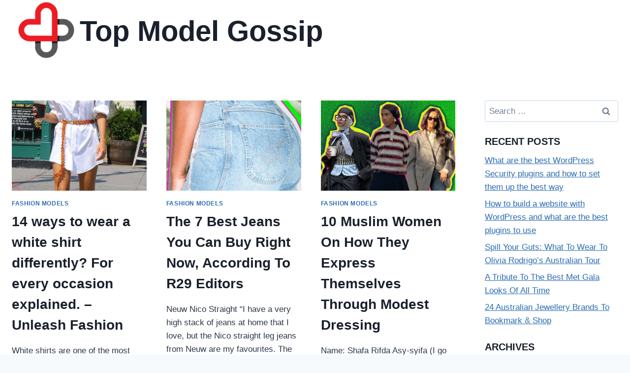

--- FILE ---
content_type: text/html; charset=UTF-8
request_url: https://topmodelgossip.com/page/2/
body_size: 102703
content:
<!doctype html>
<html lang="en-US" class="no-js" itemtype="https://schema.org/Blog" itemscope>
<head>
	<meta charset="UTF-8">
	<meta name="viewport" content="width=device-width, initial-scale=1, minimum-scale=1">
	<meta name='robots' content='index, follow, max-image-preview:large, max-snippet:-1, max-video-preview:-1' />

	<!-- This site is optimized with the Yoast SEO plugin v26.8 - https://yoast.com/product/yoast-seo-wordpress/ -->
	<title>Top Model Gossip - Page 2 of 45 -</title>
	<link rel="canonical" href="https://topmodelgossip.com/page/2/" />
	<link rel="prev" href="https://topmodelgossip.com/" />
	<link rel="next" href="https://topmodelgossip.com/page/3/" />
	<meta property="og:locale" content="en_US" />
	<meta property="og:type" content="website" />
	<meta property="og:title" content="Top Model Gossip" />
	<meta property="og:url" content="https://topmodelgossip.com/" />
	<meta property="og:site_name" content="Top Model Gossip" />
	<meta name="twitter:card" content="summary_large_image" />
	<script type="application/ld+json" class="yoast-schema-graph">{"@context":"https://schema.org","@graph":[{"@type":"CollectionPage","@id":"https://topmodelgossip.com/","url":"https://topmodelgossip.com/page/2/","name":"Top Model Gossip - Page 2 of 45 -","isPartOf":{"@id":"https://topmodelgossip.com/#website"},"about":{"@id":"https://topmodelgossip.com/#organization"},"breadcrumb":{"@id":"https://topmodelgossip.com/page/2/#breadcrumb"},"inLanguage":"en-US"},{"@type":"BreadcrumbList","@id":"https://topmodelgossip.com/page/2/#breadcrumb","itemListElement":[{"@type":"ListItem","position":1,"name":"Home"}]},{"@type":"WebSite","@id":"https://topmodelgossip.com/#website","url":"https://topmodelgossip.com/","name":"Top Model Gossip","description":"","publisher":{"@id":"https://topmodelgossip.com/#organization"},"potentialAction":[{"@type":"SearchAction","target":{"@type":"EntryPoint","urlTemplate":"https://topmodelgossip.com/?s={search_term_string}"},"query-input":{"@type":"PropertyValueSpecification","valueRequired":true,"valueName":"search_term_string"}}],"inLanguage":"en-US"},{"@type":"Organization","@id":"https://topmodelgossip.com/#organization","name":"Top Model Gossip","url":"https://topmodelgossip.com/","logo":{"@type":"ImageObject","inLanguage":"en-US","@id":"https://topmodelgossip.com/#/schema/logo/image/","url":"https://topmodelgossip.com/wp-content/uploads/2024/05/cropped-health-medical-shop.jpg","contentUrl":"https://topmodelgossip.com/wp-content/uploads/2024/05/cropped-health-medical-shop.jpg","width":371,"height":334,"caption":"Top Model Gossip"},"image":{"@id":"https://topmodelgossip.com/#/schema/logo/image/"}}]}</script>
	<!-- / Yoast SEO plugin. -->


<link rel="alternate" type="application/rss+xml" title="Top Model Gossip &raquo; Feed" href="https://topmodelgossip.com/feed/" />
<link rel="alternate" type="application/rss+xml" title="Top Model Gossip &raquo; Comments Feed" href="https://topmodelgossip.com/comments/feed/" />
			<script>document.documentElement.classList.remove( 'no-js' );</script>
			<style id='wp-img-auto-sizes-contain-inline-css'>
img:is([sizes=auto i],[sizes^="auto," i]){contain-intrinsic-size:3000px 1500px}
/*# sourceURL=wp-img-auto-sizes-contain-inline-css */
</style>
<style id='wp-emoji-styles-inline-css'>

	img.wp-smiley, img.emoji {
		display: inline !important;
		border: none !important;
		box-shadow: none !important;
		height: 1em !important;
		width: 1em !important;
		margin: 0 0.07em !important;
		vertical-align: -0.1em !important;
		background: none !important;
		padding: 0 !important;
	}
/*# sourceURL=wp-emoji-styles-inline-css */
</style>
<link rel='stylesheet' id='toc-screen-css' href='https://topmodelgossip.com/wp-content/plugins/table-of-contents-plus/screen.min.css?ver=2411.1' media='all' />
<link rel='stylesheet' id='kadence-global-css' href='https://topmodelgossip.com/wp-content/themes/kadence/assets/css/global.min.css?ver=1.4.3' media='all' />
<style id='kadence-global-inline-css'>
/* Kadence Base CSS */
:root{--global-palette1:#2B6CB0;--global-palette2:#215387;--global-palette3:#1A202C;--global-palette4:#2D3748;--global-palette5:#4A5568;--global-palette6:#718096;--global-palette7:#EDF2F7;--global-palette8:#F7FAFC;--global-palette9:#ffffff;--global-palette10:oklch(from var(--global-palette1) calc(l + 0.10 * (1 - l)) calc(c * 1.00) calc(h + 180) / 100%);--global-palette11:#13612e;--global-palette12:#1159af;--global-palette13:#b82105;--global-palette14:#f7630c;--global-palette15:#f5a524;--global-palette9rgb:255, 255, 255;--global-palette-highlight:var(--global-palette1);--global-palette-highlight-alt:var(--global-palette2);--global-palette-highlight-alt2:var(--global-palette9);--global-palette-btn-bg:var(--global-palette1);--global-palette-btn-bg-hover:var(--global-palette2);--global-palette-btn:var(--global-palette9);--global-palette-btn-hover:var(--global-palette9);--global-palette-btn-sec-bg:var(--global-palette7);--global-palette-btn-sec-bg-hover:var(--global-palette2);--global-palette-btn-sec:var(--global-palette3);--global-palette-btn-sec-hover:var(--global-palette9);--global-body-font-family:-apple-system,BlinkMacSystemFont,"Segoe UI",Roboto,Oxygen-Sans,Ubuntu,Cantarell,"Helvetica Neue",sans-serif, "Apple Color Emoji", "Segoe UI Emoji", "Segoe UI Symbol";--global-heading-font-family:inherit;--global-primary-nav-font-family:inherit;--global-fallback-font:sans-serif;--global-display-fallback-font:sans-serif;--global-content-width:1600px;--global-content-wide-width:calc(1600px + 230px);--global-content-narrow-width:1200px;--global-content-edge-padding:1.5rem;--global-content-boxed-padding:2rem;--global-calc-content-width:calc(1600px - var(--global-content-edge-padding) - var(--global-content-edge-padding) );--wp--style--global--content-size:var(--global-calc-content-width);}.wp-site-blocks{--global-vw:calc( 100vw - ( 0.5 * var(--scrollbar-offset)));}body{background:var(--global-palette8);}body, input, select, optgroup, textarea{font-weight:400;font-size:17px;line-height:1.6;font-family:var(--global-body-font-family);color:var(--global-palette4);}.content-bg, body.content-style-unboxed .site{background:var(--global-palette9);}h1,h2,h3,h4,h5,h6{font-family:var(--global-heading-font-family);}h1{font-weight:700;font-size:32px;line-height:1.5;color:var(--global-palette3);}h2{font-weight:700;font-size:28px;line-height:1.5;color:var(--global-palette3);}h3{font-weight:700;font-size:24px;line-height:1.5;color:var(--global-palette3);}h4{font-weight:700;font-size:22px;line-height:1.5;color:var(--global-palette4);}h5{font-weight:700;font-size:20px;line-height:1.5;color:var(--global-palette4);}h6{font-weight:700;font-size:18px;line-height:1.5;color:var(--global-palette5);}.entry-hero .kadence-breadcrumbs{max-width:1600px;}.site-container, .site-header-row-layout-contained, .site-footer-row-layout-contained, .entry-hero-layout-contained, .comments-area, .alignfull > .wp-block-cover__inner-container, .alignwide > .wp-block-cover__inner-container{max-width:var(--global-content-width);}.content-width-narrow .content-container.site-container, .content-width-narrow .hero-container.site-container{max-width:var(--global-content-narrow-width);}@media all and (min-width: 1830px){.wp-site-blocks .content-container  .alignwide{margin-left:-115px;margin-right:-115px;width:unset;max-width:unset;}}@media all and (min-width: 1460px){.content-width-narrow .wp-site-blocks .content-container .alignwide{margin-left:-130px;margin-right:-130px;width:unset;max-width:unset;}}.content-style-boxed .wp-site-blocks .entry-content .alignwide{margin-left:calc( -1 * var( --global-content-boxed-padding ) );margin-right:calc( -1 * var( --global-content-boxed-padding ) );}.content-area{margin-top:5rem;margin-bottom:5rem;}@media all and (max-width: 1024px){.content-area{margin-top:3rem;margin-bottom:3rem;}}@media all and (max-width: 767px){.content-area{margin-top:2rem;margin-bottom:2rem;}}@media all and (max-width: 1024px){:root{--global-content-boxed-padding:2rem;}}@media all and (max-width: 767px){:root{--global-content-boxed-padding:1.5rem;}}.entry-content-wrap{padding:2rem;}@media all and (max-width: 1024px){.entry-content-wrap{padding:2rem;}}@media all and (max-width: 767px){.entry-content-wrap{padding:1.5rem;}}.entry.single-entry{box-shadow:0px 15px 15px -10px rgba(0,0,0,0.05);}.entry.loop-entry{box-shadow:0px 15px 15px -10px rgba(0,0,0,0.05);}.loop-entry .entry-content-wrap{padding:2rem;}@media all and (max-width: 1024px){.loop-entry .entry-content-wrap{padding:2rem;}}@media all and (max-width: 767px){.loop-entry .entry-content-wrap{padding:1.5rem;}}.has-sidebar:not(.has-left-sidebar) .content-container{grid-template-columns:1fr 22%;}.has-sidebar.has-left-sidebar .content-container{grid-template-columns:22% 1fr;}.primary-sidebar.widget-area .widget{margin-bottom:1.5em;color:var(--global-palette4);}.primary-sidebar.widget-area .widget-title{font-weight:700;font-size:20px;line-height:1.5;color:var(--global-palette3);}button, .button, .wp-block-button__link, input[type="button"], input[type="reset"], input[type="submit"], .fl-button, .elementor-button-wrapper .elementor-button, .wc-block-components-checkout-place-order-button, .wc-block-cart__submit{box-shadow:0px 0px 0px -7px rgba(0,0,0,0);}button:hover, button:focus, button:active, .button:hover, .button:focus, .button:active, .wp-block-button__link:hover, .wp-block-button__link:focus, .wp-block-button__link:active, input[type="button"]:hover, input[type="button"]:focus, input[type="button"]:active, input[type="reset"]:hover, input[type="reset"]:focus, input[type="reset"]:active, input[type="submit"]:hover, input[type="submit"]:focus, input[type="submit"]:active, .elementor-button-wrapper .elementor-button:hover, .elementor-button-wrapper .elementor-button:focus, .elementor-button-wrapper .elementor-button:active, .wc-block-cart__submit:hover{box-shadow:0px 15px 25px -7px rgba(0,0,0,0.1);}.kb-button.kb-btn-global-outline.kb-btn-global-inherit{padding-top:calc(px - 2px);padding-right:calc(px - 2px);padding-bottom:calc(px - 2px);padding-left:calc(px - 2px);}@media all and (min-width: 1025px){.transparent-header .entry-hero .entry-hero-container-inner{padding-top:80px;}}@media all and (max-width: 1024px){.mobile-transparent-header .entry-hero .entry-hero-container-inner{padding-top:80px;}}@media all and (max-width: 767px){.mobile-transparent-header .entry-hero .entry-hero-container-inner{padding-top:80px;}}#kt-scroll-up-reader, #kt-scroll-up{border-radius:0px 0px 0px 0px;bottom:30px;font-size:1.2em;padding:0.4em 0.4em 0.4em 0.4em;}#kt-scroll-up-reader.scroll-up-side-right, #kt-scroll-up.scroll-up-side-right{right:30px;}#kt-scroll-up-reader.scroll-up-side-left, #kt-scroll-up.scroll-up-side-left{left:30px;}.entry-author-style-center{padding-top:var(--global-md-spacing);border-top:1px solid var(--global-gray-500);}.entry-author-style-center .entry-author-avatar, .entry-meta .author-avatar{display:none;}.entry-author-style-normal .entry-author-profile{padding-left:0px;}#comments .comment-meta{margin-left:0px;}
/* Kadence Header CSS */
@media all and (max-width: 1024px){.mobile-transparent-header #masthead{position:absolute;left:0px;right:0px;z-index:100;}.kadence-scrollbar-fixer.mobile-transparent-header #masthead{right:var(--scrollbar-offset,0);}.mobile-transparent-header #masthead, .mobile-transparent-header .site-top-header-wrap .site-header-row-container-inner, .mobile-transparent-header .site-main-header-wrap .site-header-row-container-inner, .mobile-transparent-header .site-bottom-header-wrap .site-header-row-container-inner{background:transparent;}.site-header-row-tablet-layout-fullwidth, .site-header-row-tablet-layout-standard{padding:0px;}}@media all and (min-width: 1025px){.transparent-header #masthead{position:absolute;left:0px;right:0px;z-index:100;}.transparent-header.kadence-scrollbar-fixer #masthead{right:var(--scrollbar-offset,0);}.transparent-header #masthead, .transparent-header .site-top-header-wrap .site-header-row-container-inner, .transparent-header .site-main-header-wrap .site-header-row-container-inner, .transparent-header .site-bottom-header-wrap .site-header-row-container-inner{background:transparent;}}.site-branding a.brand img{max-width:138px;}.site-branding a.brand img.svg-logo-image{width:138px;}.site-branding{padding:0px 0px 0px 0px;}.site-branding .site-title{font-style:normal;font-weight:600;font-size:58px;line-height:1.2;color:var(--global-palette3);}#masthead, #masthead .kadence-sticky-header.item-is-fixed:not(.item-at-start):not(.site-header-row-container):not(.site-main-header-wrap), #masthead .kadence-sticky-header.item-is-fixed:not(.item-at-start) > .site-header-row-container-inner{background:#ffffff;}.site-main-header-inner-wrap{min-height:80px;}.header-navigation .header-menu-container ul ul.sub-menu, .header-navigation .header-menu-container ul ul.submenu{background:var(--global-palette3);box-shadow:0px 2px 13px 0px rgba(0,0,0,0.1);}.header-navigation .header-menu-container ul ul li.menu-item, .header-menu-container ul.menu > li.kadence-menu-mega-enabled > ul > li.menu-item > a{border-bottom:1px solid rgba(255,255,255,0.1);border-radius:0px 0px 0px 0px;}.header-navigation .header-menu-container ul ul li.menu-item > a{width:200px;padding-top:1em;padding-bottom:1em;color:var(--global-palette8);font-size:12px;}.header-navigation .header-menu-container ul ul li.menu-item > a:hover{color:var(--global-palette9);background:var(--global-palette4);border-radius:0px 0px 0px 0px;}.header-navigation .header-menu-container ul ul li.menu-item.current-menu-item > a{color:var(--global-palette9);background:var(--global-palette4);border-radius:0px 0px 0px 0px;}.mobile-toggle-open-container .menu-toggle-open, .mobile-toggle-open-container .menu-toggle-open:focus{color:var(--global-palette5);padding:0.4em 0.6em 0.4em 0.6em;font-size:14px;}.mobile-toggle-open-container .menu-toggle-open.menu-toggle-style-bordered{border:1px solid currentColor;}.mobile-toggle-open-container .menu-toggle-open .menu-toggle-icon{font-size:20px;}.mobile-toggle-open-container .menu-toggle-open:hover, .mobile-toggle-open-container .menu-toggle-open:focus-visible{color:var(--global-palette-highlight);}.mobile-navigation ul li{font-size:14px;}.mobile-navigation ul li a{padding-top:1em;padding-bottom:1em;}.mobile-navigation ul li > a, .mobile-navigation ul li.menu-item-has-children > .drawer-nav-drop-wrap{color:var(--global-palette8);}.mobile-navigation ul li.current-menu-item > a, .mobile-navigation ul li.current-menu-item.menu-item-has-children > .drawer-nav-drop-wrap{color:var(--global-palette-highlight);}.mobile-navigation ul li.menu-item-has-children .drawer-nav-drop-wrap, .mobile-navigation ul li:not(.menu-item-has-children) a{border-bottom:1px solid rgba(255,255,255,0.1);}.mobile-navigation:not(.drawer-navigation-parent-toggle-true) ul li.menu-item-has-children .drawer-nav-drop-wrap button{border-left:1px solid rgba(255,255,255,0.1);}#mobile-drawer .drawer-header .drawer-toggle{padding:0.6em 0.15em 0.6em 0.15em;font-size:24px;}
/* Kadence Footer CSS */
.site-top-footer-inner-wrap{padding-top:30px;padding-bottom:30px;grid-column-gap:30px;grid-row-gap:30px;}.site-top-footer-inner-wrap .widget{margin-bottom:30px;}.site-top-footer-inner-wrap .site-footer-section:not(:last-child):after{right:calc(-30px / 2);}.site-bottom-footer-inner-wrap{padding-top:30px;padding-bottom:30px;grid-column-gap:30px;}.site-bottom-footer-inner-wrap .widget{margin-bottom:30px;}.site-bottom-footer-inner-wrap .site-footer-section:not(:last-child):after{right:calc(-30px / 2);}
/*# sourceURL=kadence-global-inline-css */
</style>
<link rel='stylesheet' id='kadence-header-css' href='https://topmodelgossip.com/wp-content/themes/kadence/assets/css/header.min.css?ver=1.4.3' media='all' />
<link rel='stylesheet' id='kadence-content-css' href='https://topmodelgossip.com/wp-content/themes/kadence/assets/css/content.min.css?ver=1.4.3' media='all' />
<link rel='stylesheet' id='kadence-sidebar-css' href='https://topmodelgossip.com/wp-content/themes/kadence/assets/css/sidebar.min.css?ver=1.4.3' media='all' />
<link rel='stylesheet' id='kadence-footer-css' href='https://topmodelgossip.com/wp-content/themes/kadence/assets/css/footer.min.css?ver=1.4.3' media='all' />
<script src="https://topmodelgossip.com/wp-includes/js/jquery/jquery.min.js?ver=3.7.1" id="jquery-core-js"></script>
<script src="https://topmodelgossip.com/wp-includes/js/jquery/jquery-migrate.min.js?ver=3.4.1" id="jquery-migrate-js"></script>
<link rel="https://api.w.org/" href="https://topmodelgossip.com/wp-json/" /><link rel="EditURI" type="application/rsd+xml" title="RSD" href="https://topmodelgossip.com/xmlrpc.php?rsd" />
<meta name="generator" content="WordPress 6.9" />
<script>document.createElement( "picture" );if(!window.HTMLPictureElement && document.addEventListener) {window.addEventListener("DOMContentLoaded", function() {var s = document.createElement("script");s.src = "https://topmodelgossip.com/wp-content/plugins/webp-express/js/picturefill.min.js";document.body.appendChild(s);});}</script></head>

<body data-rsssl=1 class="home blog paged wp-custom-logo wp-embed-responsive paged-2 wp-theme-kadence hfeed footer-on-bottom hide-focus-outline link-style-standard has-sidebar content-title-style-hide content-width-normal content-style-unboxed content-vertical-padding-show non-transparent-header mobile-non-transparent-header">
<div id="wrapper" class="site wp-site-blocks">
			<a class="skip-link screen-reader-text scroll-ignore" href="#main">Skip to content</a>
		<header id="masthead" class="site-header" role="banner" itemtype="https://schema.org/WPHeader" itemscope>
	<div id="main-header" class="site-header-wrap">
		<div class="site-header-inner-wrap">
			<div class="site-header-upper-wrap">
				<div class="site-header-upper-inner-wrap">
					<div class="site-main-header-wrap site-header-row-container site-header-focus-item site-header-row-layout-standard" data-section="kadence_customizer_header_main">
	<div class="site-header-row-container-inner">
				<div class="site-container">
			<div class="site-main-header-inner-wrap site-header-row site-header-row-has-sides site-header-row-no-center">
									<div class="site-header-main-section-left site-header-section site-header-section-left">
						<div class="site-header-item site-header-focus-item" data-section="title_tagline">
	<div class="site-branding branding-layout-standard"><a class="brand has-logo-image" href="https://topmodelgossip.com/" rel="home"><picture><source srcset="https://topmodelgossip.com/wp-content/webp-express/webp-images/uploads/2024/05/cropped-health-medical-shop.jpg.webp 371w, https://topmodelgossip.com/wp-content/webp-express/webp-images/uploads/2024/05/cropped-health-medical-shop-300x270.jpg.webp 300w" sizes="(max-width: 371px) 100vw, 371px" type="image/webp"><img width="371" height="334" src="https://topmodelgossip.com/wp-content/uploads/2024/05/cropped-health-medical-shop.jpg" class="custom-logo webpexpress-processed" alt="Top Model Gossip" decoding="async" fetchpriority="high" srcset="https://topmodelgossip.com/wp-content/uploads/2024/05/cropped-health-medical-shop.jpg 371w, https://topmodelgossip.com/wp-content/uploads/2024/05/cropped-health-medical-shop-300x270.jpg 300w" sizes="(max-width: 371px) 100vw, 371px"></picture><div class="site-title-wrap"><p class="site-title">Top Model Gossip</p></div></a></div></div><!-- data-section="title_tagline" -->
					</div>
																	<div class="site-header-main-section-right site-header-section site-header-section-right">
											</div>
							</div>
		</div>
	</div>
</div>
				</div>
			</div>
					</div>
	</div>
	
<div id="mobile-header" class="site-mobile-header-wrap">
	<div class="site-header-inner-wrap">
		<div class="site-header-upper-wrap">
			<div class="site-header-upper-inner-wrap">
			<div class="site-main-header-wrap site-header-focus-item site-header-row-layout-standard site-header-row-tablet-layout-default site-header-row-mobile-layout-default ">
	<div class="site-header-row-container-inner">
		<div class="site-container">
			<div class="site-main-header-inner-wrap site-header-row site-header-row-has-sides site-header-row-no-center">
									<div class="site-header-main-section-left site-header-section site-header-section-left">
						<div class="site-header-item site-header-focus-item" data-section="title_tagline">
	<div class="site-branding mobile-site-branding branding-layout-standard branding-tablet-layout-inherit branding-mobile-layout-inherit"><a class="brand has-logo-image" href="https://topmodelgossip.com/" rel="home"><picture><source srcset="https://topmodelgossip.com/wp-content/webp-express/webp-images/uploads/2024/05/cropped-health-medical-shop.jpg.webp 371w, https://topmodelgossip.com/wp-content/webp-express/webp-images/uploads/2024/05/cropped-health-medical-shop-300x270.jpg.webp 300w" sizes="(max-width: 371px) 100vw, 371px" type="image/webp"><img width="371" height="334" src="https://topmodelgossip.com/wp-content/uploads/2024/05/cropped-health-medical-shop.jpg" class="custom-logo webpexpress-processed" alt="Top Model Gossip" decoding="async" srcset="https://topmodelgossip.com/wp-content/uploads/2024/05/cropped-health-medical-shop.jpg 371w, https://topmodelgossip.com/wp-content/uploads/2024/05/cropped-health-medical-shop-300x270.jpg 300w" sizes="(max-width: 371px) 100vw, 371px"></picture><div class="site-title-wrap"><div class="site-title vs-md-false">Top Model Gossip</div></div></a></div></div><!-- data-section="title_tagline" -->
					</div>
																	<div class="site-header-main-section-right site-header-section site-header-section-right">
						<div class="site-header-item site-header-focus-item site-header-item-navgation-popup-toggle" data-section="kadence_customizer_mobile_trigger">
		<div class="mobile-toggle-open-container">
						<button id="mobile-toggle" class="menu-toggle-open drawer-toggle menu-toggle-style-default" aria-label="Open menu" data-toggle-target="#mobile-drawer" data-toggle-body-class="showing-popup-drawer-from-right" aria-expanded="false" data-set-focus=".menu-toggle-close"
					>
						<span class="menu-toggle-icon"><span class="kadence-svg-iconset"><svg aria-hidden="true" class="kadence-svg-icon kadence-menu-svg" fill="currentColor" version="1.1" xmlns="http://www.w3.org/2000/svg" width="24" height="24" viewBox="0 0 24 24"><title>Toggle Menu</title><path d="M3 13h18c0.552 0 1-0.448 1-1s-0.448-1-1-1h-18c-0.552 0-1 0.448-1 1s0.448 1 1 1zM3 7h18c0.552 0 1-0.448 1-1s-0.448-1-1-1h-18c-0.552 0-1 0.448-1 1s0.448 1 1 1zM3 19h18c0.552 0 1-0.448 1-1s-0.448-1-1-1h-18c-0.552 0-1 0.448-1 1s0.448 1 1 1z"></path>
				</svg></span></span>
		</button>
	</div>
	</div><!-- data-section="mobile_trigger" -->
					</div>
							</div>
		</div>
	</div>
</div>
			</div>
		</div>
			</div>
</div>
</header><!-- #masthead -->

	<main id="inner-wrap" class="wrap kt-clear" role="main">
		<div id="primary" class="content-area">
	<div class="content-container site-container">
		<div id="main" class="site-main">
							<ul id="archive-container" class="content-wrap kadence-posts-list grid-cols post-archive grid-sm-col-2 grid-lg-col-3 item-image-style-above">
					<li class="entry-list-item">
	<article class="entry content-bg loop-entry post-1352 post type-post status-publish format-standard has-post-thumbnail hentry category-fashion-models">
				<a aria-hidden="true" tabindex="-1" role="presentation" class="post-thumbnail kadence-thumbnail-ratio-2-3" aria-label="14 ways to wear a white shirt differently? For every occasion explained. &#8211; Unleash Fashion" href="https://topmodelgossip.com/2024/04/25/14-ways-to-wear-a-white-shirt-differently-for-every-occasion-explained-unleash-fashion/">
			<div class="post-thumbnail-inner">
				<picture><source srcset="https://topmodelgossip.com/wp-content/webp-express/webp-images/uploads/2024/04/14-ways-to-wear-a-white-shirt-differently-for-every-occasion-explained-unleash-fashion.jpg.webp 480w, https://topmodelgossip.com/wp-content/webp-express/webp-images/uploads/2024/04/14-ways-to-wear-a-white-shirt-differently-for-every-occasion-explained-unleash-fashion-150x300.jpg.webp 150w" sizes="(max-width: 480px) 100vw, 480px" type="image/webp"><img width="480" height="960" src="https://topmodelgossip.com/wp-content/uploads/2024/04/14-ways-to-wear-a-white-shirt-differently-for-every-occasion-explained-unleash-fashion.jpg" class="attachment-medium_large size-medium_large wp-post-image webpexpress-processed" alt="14 ways to wear a white shirt differently? For every occasion explained. - Unleash Fashion" decoding="async" srcset="https://topmodelgossip.com/wp-content/uploads/2024/04/14-ways-to-wear-a-white-shirt-differently-for-every-occasion-explained-unleash-fashion.jpg 480w, https://topmodelgossip.com/wp-content/uploads/2024/04/14-ways-to-wear-a-white-shirt-differently-for-every-occasion-explained-unleash-fashion-150x300.jpg 150w" sizes="(max-width: 480px) 100vw, 480px"></picture>			</div>
		</a><!-- .post-thumbnail -->
				<div class="entry-content-wrap">
			<header class="entry-header">

			<div class="entry-taxonomies">
			<span class="category-links term-links category-style-normal">
				<a href="https://topmodelgossip.com/category/fashion-models/" class="category-link-fashion-models" rel="tag">Fashion Models</a>			</span>
		</div><!-- .entry-taxonomies -->
		<h2 class="entry-title"><a href="https://topmodelgossip.com/2024/04/25/14-ways-to-wear-a-white-shirt-differently-for-every-occasion-explained-unleash-fashion/" rel="bookmark">14 ways to wear a white shirt differently? For every occasion explained. &#8211; Unleash Fashion</a></h2></header><!-- .entry-header -->
	<div class="entry-summary">
		<p>White shirts are one of the most widely used items that we all have in our closets. But have you wondered, oftentimes you end up wearing the exact same outfit in the exact&#8230;</p>
	</div><!-- .entry-summary -->
	<footer class="entry-footer">
	</footer><!-- .entry-footer -->
		</div>
	</article>
</li>
<li class="entry-list-item">
	<article class="entry content-bg loop-entry post-1350 post type-post status-publish format-standard has-post-thumbnail hentry category-fashion-models">
				<a aria-hidden="true" tabindex="-1" role="presentation" class="post-thumbnail kadence-thumbnail-ratio-2-3" aria-label="The 7 Best Jeans You Can Buy Right Now, According To R29 Editors" href="https://topmodelgossip.com/2024/04/24/the-7-best-jeans-you-can-buy-right-now-according-to-r29-editors/">
			<div class="post-thumbnail-inner">
				<picture><source srcset="https://topmodelgossip.com/wp-content/webp-express/webp-images/uploads/2024/04/the-7-best-jeans-you-can-buy-right-now-according-to-r29-editors-768x403.jpg.webp 768w, https://topmodelgossip.com/wp-content/webp-express/webp-images/uploads/2024/04/the-7-best-jeans-you-can-buy-right-now-according-to-r29-editors-300x158.jpg.webp 300w, https://topmodelgossip.com/wp-content/webp-express/webp-images/uploads/2024/04/the-7-best-jeans-you-can-buy-right-now-according-to-r29-editors-1024x538.jpg.webp 1024w, https://topmodelgossip.com/wp-content/webp-express/webp-images/uploads/2024/04/the-7-best-jeans-you-can-buy-right-now-according-to-r29-editors.jpg.webp 1080w" sizes="auto, (max-width: 768px) 100vw, 768px" type="image/webp"><img width="768" height="403" src="https://topmodelgossip.com/wp-content/uploads/2024/04/the-7-best-jeans-you-can-buy-right-now-according-to-r29-editors-768x403.jpg" class="attachment-medium_large size-medium_large wp-post-image webpexpress-processed" alt="The 7 Best Jeans You Can Buy Right Now, According To R29 Editors" decoding="async" loading="lazy" srcset="https://topmodelgossip.com/wp-content/uploads/2024/04/the-7-best-jeans-you-can-buy-right-now-according-to-r29-editors-768x403.jpg 768w, https://topmodelgossip.com/wp-content/uploads/2024/04/the-7-best-jeans-you-can-buy-right-now-according-to-r29-editors-300x158.jpg 300w, https://topmodelgossip.com/wp-content/uploads/2024/04/the-7-best-jeans-you-can-buy-right-now-according-to-r29-editors-1024x538.jpg 1024w, https://topmodelgossip.com/wp-content/uploads/2024/04/the-7-best-jeans-you-can-buy-right-now-according-to-r29-editors.jpg 1080w" sizes="auto, (max-width: 768px) 100vw, 768px"></picture>			</div>
		</a><!-- .post-thumbnail -->
				<div class="entry-content-wrap">
			<header class="entry-header">

			<div class="entry-taxonomies">
			<span class="category-links term-links category-style-normal">
				<a href="https://topmodelgossip.com/category/fashion-models/" class="category-link-fashion-models" rel="tag">Fashion Models</a>			</span>
		</div><!-- .entry-taxonomies -->
		<h2 class="entry-title"><a href="https://topmodelgossip.com/2024/04/24/the-7-best-jeans-you-can-buy-right-now-according-to-r29-editors/" rel="bookmark">The 7 Best Jeans You Can Buy Right Now, According To R29 Editors</a></h2></header><!-- .entry-header -->
	<div class="entry-summary">
		<p>Neuw Nico Straight &#8220;I have a very high stack of jeans at home that I love, but the Nico straight leg jeans from Neuw are my favourites. The denim is buttery soft (though&#8230;</p>
	</div><!-- .entry-summary -->
	<footer class="entry-footer">
	</footer><!-- .entry-footer -->
		</div>
	</article>
</li>
<li class="entry-list-item">
	<article class="entry content-bg loop-entry post-1356 post type-post status-publish format-standard has-post-thumbnail hentry category-fashion-models">
				<a aria-hidden="true" tabindex="-1" role="presentation" class="post-thumbnail kadence-thumbnail-ratio-2-3" aria-label="10 Muslim Women On How They Express Themselves Through Modest Dressing" href="https://topmodelgossip.com/2024/04/24/10-muslim-women-on-how-they-express-themselves-through-modest-dressing/">
			<div class="post-thumbnail-inner">
				<picture><source srcset="https://topmodelgossip.com/wp-content/webp-express/webp-images/uploads/2024/04/10-muslim-women-on-how-they-express-themselves-through-modest-dressing-768x404.jpg.webp 768w, https://topmodelgossip.com/wp-content/webp-express/webp-images/uploads/2024/04/10-muslim-women-on-how-they-express-themselves-through-modest-dressing-300x158.jpg.webp 300w, https://topmodelgossip.com/wp-content/webp-express/webp-images/uploads/2024/04/10-muslim-women-on-how-they-express-themselves-through-modest-dressing-1024x538.jpg.webp 1024w, https://topmodelgossip.com/wp-content/webp-express/webp-images/uploads/2024/04/10-muslim-women-on-how-they-express-themselves-through-modest-dressing.jpg.webp 1427w" sizes="auto, (max-width: 768px) 100vw, 768px" type="image/webp"><img width="768" height="404" src="https://topmodelgossip.com/wp-content/uploads/2024/04/10-muslim-women-on-how-they-express-themselves-through-modest-dressing-768x404.jpg" class="attachment-medium_large size-medium_large wp-post-image webpexpress-processed" alt="10 Muslim Women On How They Express Themselves Through Modest Dressing" decoding="async" loading="lazy" srcset="https://topmodelgossip.com/wp-content/uploads/2024/04/10-muslim-women-on-how-they-express-themselves-through-modest-dressing-768x404.jpg 768w, https://topmodelgossip.com/wp-content/uploads/2024/04/10-muslim-women-on-how-they-express-themselves-through-modest-dressing-300x158.jpg 300w, https://topmodelgossip.com/wp-content/uploads/2024/04/10-muslim-women-on-how-they-express-themselves-through-modest-dressing-1024x538.jpg 1024w, https://topmodelgossip.com/wp-content/uploads/2024/04/10-muslim-women-on-how-they-express-themselves-through-modest-dressing.jpg 1427w" sizes="auto, (max-width: 768px) 100vw, 768px"></picture>			</div>
		</a><!-- .post-thumbnail -->
				<div class="entry-content-wrap">
			<header class="entry-header">

			<div class="entry-taxonomies">
			<span class="category-links term-links category-style-normal">
				<a href="https://topmodelgossip.com/category/fashion-models/" class="category-link-fashion-models" rel="tag">Fashion Models</a>			</span>
		</div><!-- .entry-taxonomies -->
		<h2 class="entry-title"><a href="https://topmodelgossip.com/2024/04/24/10-muslim-women-on-how-they-express-themselves-through-modest-dressing/" rel="bookmark">10 Muslim Women On How They Express Themselves Through Modest Dressing</a></h2></header><!-- .entry-header -->
	<div class="entry-summary">
		<p>Name: Shafa Rifda Asy-syifa (I go by Rifda)Age: 23Location: Melbourne, AustraliaDescribe your style in a few words&#8230; This is tricky for me because I don’t like putting myself in a box and I&#8230;</p>
	</div><!-- .entry-summary -->
	<footer class="entry-footer">
	</footer><!-- .entry-footer -->
		</div>
	</article>
</li>
<li class="entry-list-item">
	<article class="entry content-bg loop-entry post-1344 post type-post status-publish format-standard has-post-thumbnail hentry category-fashion-models">
				<a aria-hidden="true" tabindex="-1" role="presentation" class="post-thumbnail kadence-thumbnail-ratio-2-3" aria-label="Why is it okay to not follow fashion trends? Normalize not following a trend! &#8211; Unleash Fashion" href="https://topmodelgossip.com/2024/04/24/why-is-it-okay-to-not-follow-fashion-trends-normalize-not-following-a-trend-unleash-fashion/">
			<div class="post-thumbnail-inner">
				<picture><source srcset="https://topmodelgossip.com/wp-content/webp-express/webp-images/uploads/2024/04/31-cute-bikini-tops-with-beautiful-backs-finding-your-perfect-one-768x402.png.webp 768w, https://topmodelgossip.com/wp-content/webp-express/webp-images/uploads/2024/04/31-cute-bikini-tops-with-beautiful-backs-finding-your-perfect-one-300x157.png.webp 300w, https://topmodelgossip.com/wp-content/webp-express/webp-images/uploads/2024/04/31-cute-bikini-tops-with-beautiful-backs-finding-your-perfect-one-1024x536.png.webp 1024w, https://topmodelgossip.com/wp-content/webp-express/webp-images/uploads/2024/04/31-cute-bikini-tops-with-beautiful-backs-finding-your-perfect-one.png.webp 1200w" sizes="auto, (max-width: 768px) 100vw, 768px" type="image/webp"><img width="768" height="402" src="https://topmodelgossip.com/wp-content/uploads/2024/04/31-cute-bikini-tops-with-beautiful-backs-finding-your-perfect-one-768x402.png" class="attachment-medium_large size-medium_large wp-post-image default-featured-img webpexpress-processed" alt="31 Cute Bikini Tops with Beautiful Backs & Finding Your Perfect One" decoding="async" loading="lazy" srcset="https://topmodelgossip.com/wp-content/uploads/2024/04/31-cute-bikini-tops-with-beautiful-backs-finding-your-perfect-one-768x402.png 768w, https://topmodelgossip.com/wp-content/uploads/2024/04/31-cute-bikini-tops-with-beautiful-backs-finding-your-perfect-one-300x157.png 300w, https://topmodelgossip.com/wp-content/uploads/2024/04/31-cute-bikini-tops-with-beautiful-backs-finding-your-perfect-one-1024x536.png 1024w, https://topmodelgossip.com/wp-content/uploads/2024/04/31-cute-bikini-tops-with-beautiful-backs-finding-your-perfect-one.png 1200w" sizes="auto, (max-width: 768px) 100vw, 768px"></picture>			</div>
		</a><!-- .post-thumbnail -->
				<div class="entry-content-wrap">
			<header class="entry-header">

			<div class="entry-taxonomies">
			<span class="category-links term-links category-style-normal">
				<a href="https://topmodelgossip.com/category/fashion-models/" class="category-link-fashion-models" rel="tag">Fashion Models</a>			</span>
		</div><!-- .entry-taxonomies -->
		<h2 class="entry-title"><a href="https://topmodelgossip.com/2024/04/24/why-is-it-okay-to-not-follow-fashion-trends-normalize-not-following-a-trend-unleash-fashion/" rel="bookmark">Why is it okay to not follow fashion trends? Normalize not following a trend! &#8211; Unleash Fashion</a></h2></header><!-- .entry-header -->
	<div class="entry-summary">
		<p>Following fashion trends in today’s world has become a movement. It is so widely been in use that people are more than ever tensed about how they appear to the world. Searching for&#8230;</p>
	</div><!-- .entry-summary -->
	<footer class="entry-footer">
	</footer><!-- .entry-footer -->
		</div>
	</article>
</li>
<li class="entry-list-item">
	<article class="entry content-bg loop-entry post-1342 post type-post status-publish format-standard has-post-thumbnail hentry category-fashion-models">
				<a aria-hidden="true" tabindex="-1" role="presentation" class="post-thumbnail kadence-thumbnail-ratio-2-3" aria-label="Street View: What People Are Wearing In Enmore, Sydney" href="https://topmodelgossip.com/2024/04/23/street-view-what-people-are-wearing-in-enmore-sydney/">
			<div class="post-thumbnail-inner">
				<picture><source srcset="https://topmodelgossip.com/wp-content/webp-express/webp-images/uploads/2024/04/street-view-what-people-are-wearing-in-enmore-sydney-768x403.jpg.webp 768w, https://topmodelgossip.com/wp-content/webp-express/webp-images/uploads/2024/04/street-view-what-people-are-wearing-in-enmore-sydney-300x157.jpg.webp 300w, https://topmodelgossip.com/wp-content/webp-express/webp-images/uploads/2024/04/street-view-what-people-are-wearing-in-enmore-sydney-1024x537.jpg.webp 1024w, https://topmodelgossip.com/wp-content/webp-express/webp-images/uploads/2024/04/street-view-what-people-are-wearing-in-enmore-sydney.jpg.webp 1429w" sizes="auto, (max-width: 768px) 100vw, 768px" type="image/webp"><img width="768" height="403" src="https://topmodelgossip.com/wp-content/uploads/2024/04/street-view-what-people-are-wearing-in-enmore-sydney-768x403.jpg" class="attachment-medium_large size-medium_large wp-post-image webpexpress-processed" alt="Street View: What People Are Wearing In Enmore, Sydney" decoding="async" loading="lazy" srcset="https://topmodelgossip.com/wp-content/uploads/2024/04/street-view-what-people-are-wearing-in-enmore-sydney-768x403.jpg 768w, https://topmodelgossip.com/wp-content/uploads/2024/04/street-view-what-people-are-wearing-in-enmore-sydney-300x157.jpg 300w, https://topmodelgossip.com/wp-content/uploads/2024/04/street-view-what-people-are-wearing-in-enmore-sydney-1024x537.jpg 1024w, https://topmodelgossip.com/wp-content/uploads/2024/04/street-view-what-people-are-wearing-in-enmore-sydney.jpg 1429w" sizes="auto, (max-width: 768px) 100vw, 768px"></picture>			</div>
		</a><!-- .post-thumbnail -->
				<div class="entry-content-wrap">
			<header class="entry-header">

			<div class="entry-taxonomies">
			<span class="category-links term-links category-style-normal">
				<a href="https://topmodelgossip.com/category/fashion-models/" class="category-link-fashion-models" rel="tag">Fashion Models</a>			</span>
		</div><!-- .entry-taxonomies -->
		<h2 class="entry-title"><a href="https://topmodelgossip.com/2024/04/23/street-view-what-people-are-wearing-in-enmore-sydney/" rel="bookmark">Street View: What People Are Wearing In Enmore, Sydney</a></h2></header><!-- .entry-header -->
	<div class="entry-summary">
		<p>Welcome to&nbsp;Street View, a series where we document everyday people&#8217;s style for outfit inspo purposes.For this instalment, we visited one of our favourite inner-Sydney hubs, to capture the best street style in Enmore&#8230;</p>
	</div><!-- .entry-summary -->
	<footer class="entry-footer">
	</footer><!-- .entry-footer -->
		</div>
	</article>
</li>
<li class="entry-list-item">
	<article class="entry content-bg loop-entry post-1337 post type-post status-publish format-standard has-post-thumbnail hentry category-fashion-models">
				<a aria-hidden="true" tabindex="-1" role="presentation" class="post-thumbnail kadence-thumbnail-ratio-2-3" aria-label="Why most fashion models are so slim? Is fashion being discriminative here?  &#8211; Unleash Fashion" href="https://topmodelgossip.com/2024/04/23/why-most-fashion-models-are-so-slim-is-fashion-being-discriminative-here-unleash-fashion/">
			<div class="post-thumbnail-inner">
				<picture><source srcset="https://topmodelgossip.com/wp-content/webp-express/webp-images/uploads/2024/04/why-most-fashion-models-are-so-slim-is-fashion-being-discriminative-here-unleash-fashion-768x431.jpg.webp 768w, https://topmodelgossip.com/wp-content/webp-express/webp-images/uploads/2024/04/why-most-fashion-models-are-so-slim-is-fashion-being-discriminative-here-unleash-fashion-300x168.jpg.webp 300w, https://topmodelgossip.com/wp-content/webp-express/webp-images/uploads/2024/04/why-most-fashion-models-are-so-slim-is-fashion-being-discriminative-here-unleash-fashion.jpg.webp 780w" sizes="auto, (max-width: 768px) 100vw, 768px" type="image/webp"><img width="768" height="431" src="https://topmodelgossip.com/wp-content/uploads/2024/04/why-most-fashion-models-are-so-slim-is-fashion-being-discriminative-here-unleash-fashion-768x431.jpg" class="attachment-medium_large size-medium_large wp-post-image webpexpress-processed" alt="Why most fashion models are so slim? Is fashion being discriminative here?  - Unleash Fashion" decoding="async" loading="lazy" srcset="https://topmodelgossip.com/wp-content/uploads/2024/04/why-most-fashion-models-are-so-slim-is-fashion-being-discriminative-here-unleash-fashion-768x431.jpg 768w, https://topmodelgossip.com/wp-content/uploads/2024/04/why-most-fashion-models-are-so-slim-is-fashion-being-discriminative-here-unleash-fashion-300x168.jpg 300w, https://topmodelgossip.com/wp-content/uploads/2024/04/why-most-fashion-models-are-so-slim-is-fashion-being-discriminative-here-unleash-fashion.jpg 780w" sizes="auto, (max-width: 768px) 100vw, 768px"></picture>			</div>
		</a><!-- .post-thumbnail -->
				<div class="entry-content-wrap">
			<header class="entry-header">

			<div class="entry-taxonomies">
			<span class="category-links term-links category-style-normal">
				<a href="https://topmodelgossip.com/category/fashion-models/" class="category-link-fashion-models" rel="tag">Fashion Models</a>			</span>
		</div><!-- .entry-taxonomies -->
		<h2 class="entry-title"><a href="https://topmodelgossip.com/2024/04/23/why-most-fashion-models-are-so-slim-is-fashion-being-discriminative-here-unleash-fashion/" rel="bookmark">Why most fashion models are so slim? Is fashion being discriminative here?  &#8211; Unleash Fashion</a></h2></header><!-- .entry-header -->
	<div class="entry-summary">
		<p>Introduction It is 2022, and still, such controversial subjects are always the talk of the town. Why the fashion industry is so partial and discriminative to work in?&nbsp; In this article, we’ll talk&#8230;</p>
	</div><!-- .entry-summary -->
	<footer class="entry-footer">
	</footer><!-- .entry-footer -->
		</div>
	</article>
</li>
<li class="entry-list-item">
	<article class="entry content-bg loop-entry post-1335 post type-post status-publish format-standard has-post-thumbnail hentry category-fashion-models">
				<a aria-hidden="true" tabindex="-1" role="presentation" class="post-thumbnail kadence-thumbnail-ratio-2-3" aria-label="101 Photos That Capture 12 Years Of Street Style At Australian Fashion Week" href="https://topmodelgossip.com/2024/04/23/101-photos-that-capture-12-years-of-street-style-at-australian-fashion-week/">
			<div class="post-thumbnail-inner">
				<picture><source srcset="https://topmodelgossip.com/wp-content/webp-express/webp-images/uploads/2024/04/101-photos-that-capture-12-years-of-street-style-at-australian-fashion-week-768x403.jpg.webp 768w, https://topmodelgossip.com/wp-content/webp-express/webp-images/uploads/2024/04/101-photos-that-capture-12-years-of-street-style-at-australian-fashion-week-300x158.jpg.webp 300w, https://topmodelgossip.com/wp-content/webp-express/webp-images/uploads/2024/04/101-photos-that-capture-12-years-of-street-style-at-australian-fashion-week-1024x538.jpg.webp 1024w, https://topmodelgossip.com/wp-content/webp-express/webp-images/uploads/2024/04/101-photos-that-capture-12-years-of-street-style-at-australian-fashion-week.jpg.webp 1080w" sizes="auto, (max-width: 768px) 100vw, 768px" type="image/webp"><img width="768" height="403" src="https://topmodelgossip.com/wp-content/uploads/2024/04/101-photos-that-capture-12-years-of-street-style-at-australian-fashion-week-768x403.jpg" class="attachment-medium_large size-medium_large wp-post-image webpexpress-processed" alt="101 Photos That Capture 12 Years Of Street Style At Australian Fashion Week" decoding="async" loading="lazy" srcset="https://topmodelgossip.com/wp-content/uploads/2024/04/101-photos-that-capture-12-years-of-street-style-at-australian-fashion-week-768x403.jpg 768w, https://topmodelgossip.com/wp-content/uploads/2024/04/101-photos-that-capture-12-years-of-street-style-at-australian-fashion-week-300x158.jpg 300w, https://topmodelgossip.com/wp-content/uploads/2024/04/101-photos-that-capture-12-years-of-street-style-at-australian-fashion-week-1024x538.jpg 1024w, https://topmodelgossip.com/wp-content/uploads/2024/04/101-photos-that-capture-12-years-of-street-style-at-australian-fashion-week.jpg 1080w" sizes="auto, (max-width: 768px) 100vw, 768px"></picture>			</div>
		</a><!-- .post-thumbnail -->
				<div class="entry-content-wrap">
			<header class="entry-header">

			<div class="entry-taxonomies">
			<span class="category-links term-links category-style-normal">
				<a href="https://topmodelgossip.com/category/fashion-models/" class="category-link-fashion-models" rel="tag">Fashion Models</a>			</span>
		</div><!-- .entry-taxonomies -->
		<h2 class="entry-title"><a href="https://topmodelgossip.com/2024/04/23/101-photos-that-capture-12-years-of-street-style-at-australian-fashion-week/" rel="bookmark">101 Photos That Capture 12 Years Of Street Style At Australian Fashion Week</a></h2></header><!-- .entry-header -->
	<div class="entry-summary">
		<p>So, it&#8217;s easy to assume that street style has always been as critical to fashion week culture as the runway shows themselves. But that couldn&#8217;t be further from the truth. In the years&#8230;</p>
	</div><!-- .entry-summary -->
	<footer class="entry-footer">
	</footer><!-- .entry-footer -->
		</div>
	</article>
</li>
<li class="entry-list-item">
	<article class="entry content-bg loop-entry post-1341 post type-post status-publish format-standard has-post-thumbnail hentry category-fashion-models">
				<a aria-hidden="true" tabindex="-1" role="presentation" class="post-thumbnail kadence-thumbnail-ratio-2-3" aria-label="What I Wore Recently" href="https://topmodelgossip.com/2024/04/22/what-i-wore-recently/">
			<div class="post-thumbnail-inner">
				<picture><source srcset="https://topmodelgossip.com/wp-content/webp-express/webp-images/uploads/2024/04/31-cute-bikini-tops-with-beautiful-backs-finding-your-perfect-one-768x402.png.webp 768w, https://topmodelgossip.com/wp-content/webp-express/webp-images/uploads/2024/04/31-cute-bikini-tops-with-beautiful-backs-finding-your-perfect-one-300x157.png.webp 300w, https://topmodelgossip.com/wp-content/webp-express/webp-images/uploads/2024/04/31-cute-bikini-tops-with-beautiful-backs-finding-your-perfect-one-1024x536.png.webp 1024w, https://topmodelgossip.com/wp-content/webp-express/webp-images/uploads/2024/04/31-cute-bikini-tops-with-beautiful-backs-finding-your-perfect-one.png.webp 1200w" sizes="auto, (max-width: 768px) 100vw, 768px" type="image/webp"><img width="768" height="402" src="https://topmodelgossip.com/wp-content/uploads/2024/04/31-cute-bikini-tops-with-beautiful-backs-finding-your-perfect-one-768x402.png" class="attachment-medium_large size-medium_large wp-post-image default-featured-img webpexpress-processed" alt="31 Cute Bikini Tops with Beautiful Backs & Finding Your Perfect One" decoding="async" loading="lazy" srcset="https://topmodelgossip.com/wp-content/uploads/2024/04/31-cute-bikini-tops-with-beautiful-backs-finding-your-perfect-one-768x402.png 768w, https://topmodelgossip.com/wp-content/uploads/2024/04/31-cute-bikini-tops-with-beautiful-backs-finding-your-perfect-one-300x157.png 300w, https://topmodelgossip.com/wp-content/uploads/2024/04/31-cute-bikini-tops-with-beautiful-backs-finding-your-perfect-one-1024x536.png 1024w, https://topmodelgossip.com/wp-content/uploads/2024/04/31-cute-bikini-tops-with-beautiful-backs-finding-your-perfect-one.png 1200w" sizes="auto, (max-width: 768px) 100vw, 768px"></picture>			</div>
		</a><!-- .post-thumbnail -->
				<div class="entry-content-wrap">
			<header class="entry-header">

			<div class="entry-taxonomies">
			<span class="category-links term-links category-style-normal">
				<a href="https://topmodelgossip.com/category/fashion-models/" class="category-link-fashion-models" rel="tag">Fashion Models</a>			</span>
		</div><!-- .entry-taxonomies -->
		<h2 class="entry-title"><a href="https://topmodelgossip.com/2024/04/22/what-i-wore-recently/" rel="bookmark">What I Wore Recently</a></h2></header><!-- .entry-header -->
	<div class="entry-summary">
		<p>Cella Jane&nbsp; is a part of affiliate advertising programs. This means that if you click and/or make a purchase through certain links on this site or any related social media platforms, I have&#8230;</p>
	</div><!-- .entry-summary -->
	<footer class="entry-footer">
	</footer><!-- .entry-footer -->
		</div>
	</article>
</li>
<li class="entry-list-item">
	<article class="entry content-bg loop-entry post-1364 post type-post status-publish format-standard has-post-thumbnail hentry category-fashion-models">
				<a aria-hidden="true" tabindex="-1" role="presentation" class="post-thumbnail kadence-thumbnail-ratio-2-3" aria-label="I Tried Lululemon&#8217;s Trending Define Jacket &amp; I&#8217;m Never Taking It Off" href="https://topmodelgossip.com/2024/04/22/i-tried-lululemons-trending-define-jacket-im-never-taking-it-off/">
			<div class="post-thumbnail-inner">
				<picture><source srcset="https://topmodelgossip.com/wp-content/webp-express/webp-images/uploads/2024/04/i-tried-lululemons-trending-define-jacket-im-never-taking-it-off-768x403.jpg.webp 768w, https://topmodelgossip.com/wp-content/webp-express/webp-images/uploads/2024/04/i-tried-lululemons-trending-define-jacket-im-never-taking-it-off-300x157.jpg.webp 300w, https://topmodelgossip.com/wp-content/webp-express/webp-images/uploads/2024/04/i-tried-lululemons-trending-define-jacket-im-never-taking-it-off-1024x537.jpg.webp 1024w, https://topmodelgossip.com/wp-content/webp-express/webp-images/uploads/2024/04/i-tried-lululemons-trending-define-jacket-im-never-taking-it-off.jpg.webp 1429w" sizes="auto, (max-width: 768px) 100vw, 768px" type="image/webp"><img width="768" height="403" src="https://topmodelgossip.com/wp-content/uploads/2024/04/i-tried-lululemons-trending-define-jacket-im-never-taking-it-off-768x403.jpg" class="attachment-medium_large size-medium_large wp-post-image webpexpress-processed" alt="I Tried Lululemon's Trending Define Jacket & I'm Never Taking It Off" decoding="async" loading="lazy" srcset="https://topmodelgossip.com/wp-content/uploads/2024/04/i-tried-lululemons-trending-define-jacket-im-never-taking-it-off-768x403.jpg 768w, https://topmodelgossip.com/wp-content/uploads/2024/04/i-tried-lululemons-trending-define-jacket-im-never-taking-it-off-300x157.jpg 300w, https://topmodelgossip.com/wp-content/uploads/2024/04/i-tried-lululemons-trending-define-jacket-im-never-taking-it-off-1024x537.jpg 1024w, https://topmodelgossip.com/wp-content/uploads/2024/04/i-tried-lululemons-trending-define-jacket-im-never-taking-it-off.jpg 1429w" sizes="auto, (max-width: 768px) 100vw, 768px"></picture>			</div>
		</a><!-- .post-thumbnail -->
				<div class="entry-content-wrap">
			<header class="entry-header">

			<div class="entry-taxonomies">
			<span class="category-links term-links category-style-normal">
				<a href="https://topmodelgossip.com/category/fashion-models/" class="category-link-fashion-models" rel="tag">Fashion Models</a>			</span>
		</div><!-- .entry-taxonomies -->
		<h2 class="entry-title"><a href="https://topmodelgossip.com/2024/04/22/i-tried-lululemons-trending-define-jacket-im-never-taking-it-off/" rel="bookmark">I Tried Lululemon&#8217;s Trending Define Jacket &amp; I&#8217;m Never Taking It Off</a></h2></header><!-- .entry-header -->
	<div class="entry-summary">
		<p>Although I swayed away from the super snatched look that has the Define Jacket trending on TikTok, it definitely earned high marks there, too. By&nbsp;sizing up, it was still form-fitting without any sucked-in&#8230;</p>
	</div><!-- .entry-summary -->
	<footer class="entry-footer">
	</footer><!-- .entry-footer -->
		</div>
	</article>
</li>
<li class="entry-list-item">
	<article class="entry content-bg loop-entry post-1331 post type-post status-publish format-standard has-post-thumbnail hentry category-fashion-models">
				<a aria-hidden="true" tabindex="-1" role="presentation" class="post-thumbnail kadence-thumbnail-ratio-2-3" aria-label="Over half a trillion worth of industry is unable to pay well to their workers- Income inequality in the fashion industry! &#8211; Unleash Fashion" href="https://topmodelgossip.com/2024/04/22/over-half-a-trillion-worth-of-industry-is-unable-to-pay-well-to-their-workers-income-inequality-in-the-fashion-industry-unleash-fashion/">
			<div class="post-thumbnail-inner">
				<picture><source srcset="https://topmodelgossip.com/wp-content/webp-express/webp-images/uploads/2024/04/over-half-a-trillion-worth-of-industry-is-unable-to-pay-well-to-their-workers-income-inequality-in-the-fashion-industry-unleash-fashion-768x432.jpg.webp 768w, https://topmodelgossip.com/wp-content/webp-express/webp-images/uploads/2024/04/over-half-a-trillion-worth-of-industry-is-unable-to-pay-well-to-their-workers-income-inequality-in-the-fashion-industry-unleash-fashion-300x169.jpg.webp 300w, https://topmodelgossip.com/wp-content/webp-express/webp-images/uploads/2024/04/over-half-a-trillion-worth-of-industry-is-unable-to-pay-well-to-their-workers-income-inequality-in-the-fashion-industry-unleash-fashion.jpg.webp 1024w" sizes="auto, (max-width: 768px) 100vw, 768px" type="image/webp"><img width="768" height="432" src="https://topmodelgossip.com/wp-content/uploads/2024/04/over-half-a-trillion-worth-of-industry-is-unable-to-pay-well-to-their-workers-income-inequality-in-the-fashion-industry-unleash-fashion-768x432.jpg" class="attachment-medium_large size-medium_large wp-post-image webpexpress-processed" alt="Over half a trillion worth of industry is unable to pay well to their workers- Income inequality in the fashion industry! - Unleash Fashion" decoding="async" loading="lazy" srcset="https://topmodelgossip.com/wp-content/uploads/2024/04/over-half-a-trillion-worth-of-industry-is-unable-to-pay-well-to-their-workers-income-inequality-in-the-fashion-industry-unleash-fashion-768x432.jpg 768w, https://topmodelgossip.com/wp-content/uploads/2024/04/over-half-a-trillion-worth-of-industry-is-unable-to-pay-well-to-their-workers-income-inequality-in-the-fashion-industry-unleash-fashion-300x169.jpg 300w, https://topmodelgossip.com/wp-content/uploads/2024/04/over-half-a-trillion-worth-of-industry-is-unable-to-pay-well-to-their-workers-income-inequality-in-the-fashion-industry-unleash-fashion.jpg 1024w" sizes="auto, (max-width: 768px) 100vw, 768px"></picture>			</div>
		</a><!-- .post-thumbnail -->
				<div class="entry-content-wrap">
			<header class="entry-header">

			<div class="entry-taxonomies">
			<span class="category-links term-links category-style-normal">
				<a href="https://topmodelgossip.com/category/fashion-models/" class="category-link-fashion-models" rel="tag">Fashion Models</a>			</span>
		</div><!-- .entry-taxonomies -->
		<h2 class="entry-title"><a href="https://topmodelgossip.com/2024/04/22/over-half-a-trillion-worth-of-industry-is-unable-to-pay-well-to-their-workers-income-inequality-in-the-fashion-industry-unleash-fashion/" rel="bookmark">Over half a trillion worth of industry is unable to pay well to their workers- Income inequality in the fashion industry! &#8211; Unleash Fashion</a></h2></header><!-- .entry-header -->
	<div class="entry-summary">
		<p>Do you know what percentage of money for a garment you are wearing right now is shared with a person who actually made it? Let’s say, a shirt you bought costs you a&#8230;</p>
	</div><!-- .entry-summary -->
	<footer class="entry-footer">
	</footer><!-- .entry-footer -->
		</div>
	</article>
</li>
<li class="entry-list-item">
	<article class="entry content-bg loop-entry post-1325 post type-post status-publish format-standard has-post-thumbnail hentry category-fashion-models">
				<a aria-hidden="true" tabindex="-1" role="presentation" class="post-thumbnail kadence-thumbnail-ratio-2-3" aria-label="Why you should visit art galleries often? History and its benefits.  &#8211; Unleash Fashion" href="https://topmodelgossip.com/2024/04/21/why-you-should-visit-art-galleries-often-history-and-its-benefits-unleash-fashion/">
			<div class="post-thumbnail-inner">
				<picture><source srcset="https://topmodelgossip.com/wp-content/webp-express/webp-images/uploads/2024/04/why-you-should-visit-art-galleries-often-history-and-its-benefits-unleash-fashion-768x576.jpg.webp 768w, https://topmodelgossip.com/wp-content/webp-express/webp-images/uploads/2024/04/why-you-should-visit-art-galleries-often-history-and-its-benefits-unleash-fashion-300x225.jpg.webp 300w, https://topmodelgossip.com/wp-content/webp-express/webp-images/uploads/2024/04/why-you-should-visit-art-galleries-often-history-and-its-benefits-unleash-fashion-1024x768.jpg.webp 1024w, https://topmodelgossip.com/wp-content/webp-express/webp-images/uploads/2024/04/why-you-should-visit-art-galleries-often-history-and-its-benefits-unleash-fashion.jpg.webp 1280w" sizes="auto, (max-width: 768px) 100vw, 768px" type="image/webp"><img width="768" height="576" src="https://topmodelgossip.com/wp-content/uploads/2024/04/why-you-should-visit-art-galleries-often-history-and-its-benefits-unleash-fashion-768x576.jpg" class="attachment-medium_large size-medium_large wp-post-image webpexpress-processed" alt="Why you should visit art galleries often? History and its benefits.  - Unleash Fashion" decoding="async" loading="lazy" srcset="https://topmodelgossip.com/wp-content/uploads/2024/04/why-you-should-visit-art-galleries-often-history-and-its-benefits-unleash-fashion-768x576.jpg 768w, https://topmodelgossip.com/wp-content/uploads/2024/04/why-you-should-visit-art-galleries-often-history-and-its-benefits-unleash-fashion-300x225.jpg 300w, https://topmodelgossip.com/wp-content/uploads/2024/04/why-you-should-visit-art-galleries-often-history-and-its-benefits-unleash-fashion-1024x768.jpg 1024w, https://topmodelgossip.com/wp-content/uploads/2024/04/why-you-should-visit-art-galleries-often-history-and-its-benefits-unleash-fashion.jpg 1280w" sizes="auto, (max-width: 768px) 100vw, 768px"></picture>			</div>
		</a><!-- .post-thumbnail -->
				<div class="entry-content-wrap">
			<header class="entry-header">

			<div class="entry-taxonomies">
			<span class="category-links term-links category-style-normal">
				<a href="https://topmodelgossip.com/category/fashion-models/" class="category-link-fashion-models" rel="tag">Fashion Models</a>			</span>
		</div><!-- .entry-taxonomies -->
		<h2 class="entry-title"><a href="https://topmodelgossip.com/2024/04/21/why-you-should-visit-art-galleries-often-history-and-its-benefits-unleash-fashion/" rel="bookmark">Why you should visit art galleries often? History and its benefits.  &#8211; Unleash Fashion</a></h2></header><!-- .entry-header -->
	<div class="entry-summary">
		<p>Whether you’re an art connoisseur or an artist yourself, visiting art galleries can significantly impact your life. The culture of art galleries dates back to the mid-15th century. It started as a means&#8230;</p>
	</div><!-- .entry-summary -->
	<footer class="entry-footer">
	</footer><!-- .entry-footer -->
		</div>
	</article>
</li>
<li class="entry-list-item">
	<article class="entry content-bg loop-entry post-1319 post type-post status-publish format-standard has-post-thumbnail hentry category-fashion-models">
				<a aria-hidden="true" tabindex="-1" role="presentation" class="post-thumbnail kadence-thumbnail-ratio-2-3" aria-label=" How Jaipur gems and jewels keep history and culture alive through their design! &#8211; Unleash Fashion" href="https://topmodelgossip.com/2024/04/20/how-jaipur-gems-and-jewels-keep-history-and-culture-alive-through-their-design-unleash-fashion/">
			<div class="post-thumbnail-inner">
				<picture><source srcset="https://topmodelgossip.com/wp-content/webp-express/webp-images/uploads/2024/04/how-jaipur-gems-and-jewels-keep-history-and-culture-alive-through-their-design-unleash-fashion-768x573.jpg.webp 768w, https://topmodelgossip.com/wp-content/webp-express/webp-images/uploads/2024/04/how-jaipur-gems-and-jewels-keep-history-and-culture-alive-through-their-design-unleash-fashion-300x224.jpg.webp 300w, https://topmodelgossip.com/wp-content/webp-express/webp-images/uploads/2024/04/how-jaipur-gems-and-jewels-keep-history-and-culture-alive-through-their-design-unleash-fashion-1024x764.jpg.webp 1024w, https://topmodelgossip.com/wp-content/webp-express/webp-images/uploads/2024/04/how-jaipur-gems-and-jewels-keep-history-and-culture-alive-through-their-design-unleash-fashion.jpg.webp 1280w" sizes="auto, (max-width: 768px) 100vw, 768px" type="image/webp"><img width="768" height="573" src="https://topmodelgossip.com/wp-content/uploads/2024/04/how-jaipur-gems-and-jewels-keep-history-and-culture-alive-through-their-design-unleash-fashion-768x573.jpg" class="attachment-medium_large size-medium_large wp-post-image webpexpress-processed" alt=" How Jaipur gems and jewels keep history and culture alive through their design! - Unleash Fashion" decoding="async" loading="lazy" srcset="https://topmodelgossip.com/wp-content/uploads/2024/04/how-jaipur-gems-and-jewels-keep-history-and-culture-alive-through-their-design-unleash-fashion-768x573.jpg 768w, https://topmodelgossip.com/wp-content/uploads/2024/04/how-jaipur-gems-and-jewels-keep-history-and-culture-alive-through-their-design-unleash-fashion-300x224.jpg 300w, https://topmodelgossip.com/wp-content/uploads/2024/04/how-jaipur-gems-and-jewels-keep-history-and-culture-alive-through-their-design-unleash-fashion-1024x764.jpg 1024w, https://topmodelgossip.com/wp-content/uploads/2024/04/how-jaipur-gems-and-jewels-keep-history-and-culture-alive-through-their-design-unleash-fashion.jpg 1280w" sizes="auto, (max-width: 768px) 100vw, 768px"></picture>			</div>
		</a><!-- .post-thumbnail -->
				<div class="entry-content-wrap">
			<header class="entry-header">

			<div class="entry-taxonomies">
			<span class="category-links term-links category-style-normal">
				<a href="https://topmodelgossip.com/category/fashion-models/" class="category-link-fashion-models" rel="tag">Fashion Models</a>			</span>
		</div><!-- .entry-taxonomies -->
		<h2 class="entry-title"><a href="https://topmodelgossip.com/2024/04/20/how-jaipur-gems-and-jewels-keep-history-and-culture-alive-through-their-design-unleash-fashion/" rel="bookmark"> How Jaipur gems and jewels keep history and culture alive through their design! &#8211; Unleash Fashion</a></h2></header><!-- .entry-header -->
	<div class="entry-summary">
		<p>&nbsp;The Pink City is the capital of Rajasthan, it is also the gemstone capital of India and the precious stone jewelry capital of the world. Being world renowned for its heritage and ancient&#8230;</p>
	</div><!-- .entry-summary -->
	<footer class="entry-footer">
	</footer><!-- .entry-footer -->
		</div>
	</article>
</li>
<li class="entry-list-item">
	<article class="entry content-bg loop-entry post-1312 post type-post status-publish format-standard has-post-thumbnail hentry category-fashion-models">
				<a aria-hidden="true" tabindex="-1" role="presentation" class="post-thumbnail kadence-thumbnail-ratio-2-3" aria-label="Weird clothing in fashion shows is actually a smart tool of marketing for brands! &#8211; Unleash Fashion" href="https://topmodelgossip.com/2024/04/18/weird-clothing-in-fashion-shows-is-actually-a-smart-tool-of-marketing-for-brands-unleash-fashion/">
			<div class="post-thumbnail-inner">
				<picture><source srcset="https://topmodelgossip.com/wp-content/webp-express/webp-images/uploads/2024/04/weird-clothing-in-fashion-shows-is-actually-a-smart-tool-of-marketing-for-brands-unleash-fashion-768x512.jpg.webp 768w, https://topmodelgossip.com/wp-content/webp-express/webp-images/uploads/2024/04/weird-clothing-in-fashion-shows-is-actually-a-smart-tool-of-marketing-for-brands-unleash-fashion-300x200.jpg.webp 300w, https://topmodelgossip.com/wp-content/webp-express/webp-images/uploads/2024/04/weird-clothing-in-fashion-shows-is-actually-a-smart-tool-of-marketing-for-brands-unleash-fashion-1024x683.jpg.webp 1024w, https://topmodelgossip.com/wp-content/webp-express/webp-images/uploads/2024/04/weird-clothing-in-fashion-shows-is-actually-a-smart-tool-of-marketing-for-brands-unleash-fashion-1536x1024.jpg.webp 1536w, https://topmodelgossip.com/wp-content/webp-express/webp-images/uploads/2024/04/weird-clothing-in-fashion-shows-is-actually-a-smart-tool-of-marketing-for-brands-unleash-fashion.jpg.webp 1600w" sizes="auto, (max-width: 768px) 100vw, 768px" type="image/webp"><img width="768" height="512" src="https://topmodelgossip.com/wp-content/uploads/2024/04/weird-clothing-in-fashion-shows-is-actually-a-smart-tool-of-marketing-for-brands-unleash-fashion-768x512.jpg" class="attachment-medium_large size-medium_large wp-post-image webpexpress-processed" alt="Weird clothing in fashion shows is actually a smart tool of marketing for brands! - Unleash Fashion" decoding="async" loading="lazy" srcset="https://topmodelgossip.com/wp-content/uploads/2024/04/weird-clothing-in-fashion-shows-is-actually-a-smart-tool-of-marketing-for-brands-unleash-fashion-768x512.jpg 768w, https://topmodelgossip.com/wp-content/uploads/2024/04/weird-clothing-in-fashion-shows-is-actually-a-smart-tool-of-marketing-for-brands-unleash-fashion-300x200.jpg 300w, https://topmodelgossip.com/wp-content/uploads/2024/04/weird-clothing-in-fashion-shows-is-actually-a-smart-tool-of-marketing-for-brands-unleash-fashion-1024x683.jpg 1024w, https://topmodelgossip.com/wp-content/uploads/2024/04/weird-clothing-in-fashion-shows-is-actually-a-smart-tool-of-marketing-for-brands-unleash-fashion-1536x1024.jpg 1536w, https://topmodelgossip.com/wp-content/uploads/2024/04/weird-clothing-in-fashion-shows-is-actually-a-smart-tool-of-marketing-for-brands-unleash-fashion.jpg 1600w" sizes="auto, (max-width: 768px) 100vw, 768px"></picture>			</div>
		</a><!-- .post-thumbnail -->
				<div class="entry-content-wrap">
			<header class="entry-header">

			<div class="entry-taxonomies">
			<span class="category-links term-links category-style-normal">
				<a href="https://topmodelgossip.com/category/fashion-models/" class="category-link-fashion-models" rel="tag">Fashion Models</a>			</span>
		</div><!-- .entry-taxonomies -->
		<h2 class="entry-title"><a href="https://topmodelgossip.com/2024/04/18/weird-clothing-in-fashion-shows-is-actually-a-smart-tool-of-marketing-for-brands-unleash-fashion/" rel="bookmark">Weird clothing in fashion shows is actually a smart tool of marketing for brands! &#8211; Unleash Fashion</a></h2></header><!-- .entry-header -->
	<div class="entry-summary">
		<p>Fashion shows these days are getting more recognition through a meme or reels than the industry itself. Nevertheless, such weird clothing in fashion shows is something that brands still continue to do. But&#8230;</p>
	</div><!-- .entry-summary -->
	<footer class="entry-footer">
	</footer><!-- .entry-footer -->
		</div>
	</article>
</li>
<li class="entry-list-item">
	<article class="entry content-bg loop-entry post-1314 post type-post status-publish format-standard has-post-thumbnail hentry category-fashion-models">
				<a aria-hidden="true" tabindex="-1" role="presentation" class="post-thumbnail kadence-thumbnail-ratio-2-3" aria-label="What My Mom Wore" href="https://topmodelgossip.com/2024/04/18/what-my-mom-wore/">
			<div class="post-thumbnail-inner">
				<picture><source srcset="https://topmodelgossip.com/wp-content/webp-express/webp-images/uploads/2024/04/31-cute-bikini-tops-with-beautiful-backs-finding-your-perfect-one-768x402.png.webp 768w, https://topmodelgossip.com/wp-content/webp-express/webp-images/uploads/2024/04/31-cute-bikini-tops-with-beautiful-backs-finding-your-perfect-one-300x157.png.webp 300w, https://topmodelgossip.com/wp-content/webp-express/webp-images/uploads/2024/04/31-cute-bikini-tops-with-beautiful-backs-finding-your-perfect-one-1024x536.png.webp 1024w, https://topmodelgossip.com/wp-content/webp-express/webp-images/uploads/2024/04/31-cute-bikini-tops-with-beautiful-backs-finding-your-perfect-one.png.webp 1200w" sizes="auto, (max-width: 768px) 100vw, 768px" type="image/webp"><img width="768" height="402" src="https://topmodelgossip.com/wp-content/uploads/2024/04/31-cute-bikini-tops-with-beautiful-backs-finding-your-perfect-one-768x402.png" class="attachment-medium_large size-medium_large wp-post-image default-featured-img webpexpress-processed" alt="31 Cute Bikini Tops with Beautiful Backs & Finding Your Perfect One" decoding="async" loading="lazy" srcset="https://topmodelgossip.com/wp-content/uploads/2024/04/31-cute-bikini-tops-with-beautiful-backs-finding-your-perfect-one-768x402.png 768w, https://topmodelgossip.com/wp-content/uploads/2024/04/31-cute-bikini-tops-with-beautiful-backs-finding-your-perfect-one-300x157.png 300w, https://topmodelgossip.com/wp-content/uploads/2024/04/31-cute-bikini-tops-with-beautiful-backs-finding-your-perfect-one-1024x536.png 1024w, https://topmodelgossip.com/wp-content/uploads/2024/04/31-cute-bikini-tops-with-beautiful-backs-finding-your-perfect-one.png 1200w" sizes="auto, (max-width: 768px) 100vw, 768px"></picture>			</div>
		</a><!-- .post-thumbnail -->
				<div class="entry-content-wrap">
			<header class="entry-header">

			<div class="entry-taxonomies">
			<span class="category-links term-links category-style-normal">
				<a href="https://topmodelgossip.com/category/fashion-models/" class="category-link-fashion-models" rel="tag">Fashion Models</a>			</span>
		</div><!-- .entry-taxonomies -->
		<h2 class="entry-title"><a href="https://topmodelgossip.com/2024/04/18/what-my-mom-wore/" rel="bookmark">What My Mom Wore</a></h2></header><!-- .entry-header -->
	<div class="entry-summary">
		<p>Cella Jane&nbsp; is a part of affiliate advertising programs. This means that if you click and/or make a purchase through certain links on this site or any related social media platforms, I have&#8230;</p>
	</div><!-- .entry-summary -->
	<footer class="entry-footer">
	</footer><!-- .entry-footer -->
		</div>
	</article>
</li>
<li class="entry-list-item">
	<article class="entry content-bg loop-entry post-1306 post type-post status-publish format-standard has-post-thumbnail hentry category-fashion-models">
				<a aria-hidden="true" tabindex="-1" role="presentation" class="post-thumbnail kadence-thumbnail-ratio-2-3" aria-label="These 7 sustainable fashion brands in India redefining clothing &#8211; Unleash Fashion" href="https://topmodelgossip.com/2024/04/17/these-7-sustainable-fashion-brands-in-india-redefining-clothing-unleash-fashion/">
			<div class="post-thumbnail-inner">
				<picture><source srcset="https://topmodelgossip.com/wp-content/webp-express/webp-images/uploads/2024/04/these-7-sustainable-fashion-brands-in-india-redefining-clothing-unleash-fashion-768x1149.jpg.webp 768w, https://topmodelgossip.com/wp-content/webp-express/webp-images/uploads/2024/04/these-7-sustainable-fashion-brands-in-india-redefining-clothing-unleash-fashion-200x300.jpg.webp 200w, https://topmodelgossip.com/wp-content/webp-express/webp-images/uploads/2024/04/these-7-sustainable-fashion-brands-in-india-redefining-clothing-unleash-fashion-684x1024.jpg.webp 684w, https://topmodelgossip.com/wp-content/webp-express/webp-images/uploads/2024/04/these-7-sustainable-fashion-brands-in-india-redefining-clothing-unleash-fashion-1026x1536.jpg.webp 1026w, https://topmodelgossip.com/wp-content/webp-express/webp-images/uploads/2024/04/these-7-sustainable-fashion-brands-in-india-redefining-clothing-unleash-fashion.jpg.webp 1069w" sizes="auto, (max-width: 768px) 100vw, 768px" type="image/webp"><img width="768" height="1149" src="https://topmodelgossip.com/wp-content/uploads/2024/04/these-7-sustainable-fashion-brands-in-india-redefining-clothing-unleash-fashion-768x1149.jpg" class="attachment-medium_large size-medium_large wp-post-image webpexpress-processed" alt="These 7 sustainable fashion brands in India redefining clothing - Unleash Fashion" decoding="async" loading="lazy" srcset="https://topmodelgossip.com/wp-content/uploads/2024/04/these-7-sustainable-fashion-brands-in-india-redefining-clothing-unleash-fashion-768x1149.jpg 768w, https://topmodelgossip.com/wp-content/uploads/2024/04/these-7-sustainable-fashion-brands-in-india-redefining-clothing-unleash-fashion-200x300.jpg 200w, https://topmodelgossip.com/wp-content/uploads/2024/04/these-7-sustainable-fashion-brands-in-india-redefining-clothing-unleash-fashion-684x1024.jpg 684w, https://topmodelgossip.com/wp-content/uploads/2024/04/these-7-sustainable-fashion-brands-in-india-redefining-clothing-unleash-fashion-1026x1536.jpg 1026w, https://topmodelgossip.com/wp-content/uploads/2024/04/these-7-sustainable-fashion-brands-in-india-redefining-clothing-unleash-fashion.jpg 1069w" sizes="auto, (max-width: 768px) 100vw, 768px"></picture>			</div>
		</a><!-- .post-thumbnail -->
				<div class="entry-content-wrap">
			<header class="entry-header">

			<div class="entry-taxonomies">
			<span class="category-links term-links category-style-normal">
				<a href="https://topmodelgossip.com/category/fashion-models/" class="category-link-fashion-models" rel="tag">Fashion Models</a>			</span>
		</div><!-- .entry-taxonomies -->
		<h2 class="entry-title"><a href="https://topmodelgossip.com/2024/04/17/these-7-sustainable-fashion-brands-in-india-redefining-clothing-unleash-fashion/" rel="bookmark">These 7 sustainable fashion brands in India redefining clothing &#8211; Unleash Fashion</a></h2></header><!-- .entry-header -->
	<div class="entry-summary">
		<p>India has seen a rise in the demand for sustainable fashion brands. Being the hub of cloth manufacturers for decades, India is now a growing market for conscious consumption. People demand more transparency&#8230;</p>
	</div><!-- .entry-summary -->
	<footer class="entry-footer">
	</footer><!-- .entry-footer -->
		</div>
	</article>
</li>
				</ul>
				
	<nav class="navigation pagination" aria-label="Page navigation">
		<h2 class="screen-reader-text">Page navigation</h2>
		<div class="nav-links"><a class="prev page-numbers" href="https://topmodelgossip.com/"><span class="screen-reader-text">Previous Page</span><span class="kadence-svg-iconset svg-baseline"><svg aria-hidden="true" class="kadence-svg-icon kadence-arrow-left-svg" fill="currentColor" version="1.1" xmlns="http://www.w3.org/2000/svg" width="24" height="24" viewBox="0 0 24 24"><title>Previous</title><path d="M15.707 17.293l-5.293-5.293 5.293-5.293c0.391-0.391 0.391-1.024 0-1.414s-1.024-0.391-1.414 0l-6 6c-0.391 0.391-0.391 1.024 0 1.414l6 6c0.391 0.391 1.024 0.391 1.414 0s0.391-1.024 0-1.414z"></path>
				</svg></span></a>
<a class="page-numbers" href="https://topmodelgossip.com/">1</a>
<span aria-current="page" class="page-numbers current">2</span>
<a class="page-numbers" href="https://topmodelgossip.com/page/3/">3</a>
<a class="page-numbers" href="https://topmodelgossip.com/page/4/">4</a>
<span class="page-numbers dots">&hellip;</span>
<a class="page-numbers" href="https://topmodelgossip.com/page/45/">45</a>
<a class="next page-numbers" href="https://topmodelgossip.com/page/3/"><span class="screen-reader-text">Next Page</span><span class="kadence-svg-iconset svg-baseline"><svg aria-hidden="true" class="kadence-svg-icon kadence-arrow-right-svg" fill="currentColor" version="1.1" xmlns="http://www.w3.org/2000/svg" width="24" height="24" viewBox="0 0 24 24"><title>Next</title><path d="M9.707 18.707l6-6c0.391-0.391 0.391-1.024 0-1.414l-6-6c-0.391-0.391-1.024-0.391-1.414 0s-0.391 1.024 0 1.414l5.293 5.293-5.293 5.293c-0.391 0.391-0.391 1.024 0 1.414s1.024 0.391 1.414 0z"></path>
				</svg></span></a></div>
	</nav>		</div><!-- #main -->
		<aside id="secondary" role="complementary" class="primary-sidebar widget-area sidebar-slug-sidebar-primary sidebar-link-style-normal">
	<div class="sidebar-inner-wrap">
		<section id="search-2" class="widget widget_search"><form role="search" method="get" class="search-form" action="https://topmodelgossip.com/">
				<label>
					<span class="screen-reader-text">Search for:</span>
					<input type="search" class="search-field" placeholder="Search &hellip;" value="" name="s" />
				</label>
				<input type="submit" class="search-submit" value="Search" />
			<div class="kadence-search-icon-wrap"><span class="kadence-svg-iconset"><svg aria-hidden="true" class="kadence-svg-icon kadence-search-svg" fill="currentColor" version="1.1" xmlns="http://www.w3.org/2000/svg" width="26" height="28" viewBox="0 0 26 28"><title>Search</title><path d="M18 13c0-3.859-3.141-7-7-7s-7 3.141-7 7 3.141 7 7 7 7-3.141 7-7zM26 26c0 1.094-0.906 2-2 2-0.531 0-1.047-0.219-1.406-0.594l-5.359-5.344c-1.828 1.266-4.016 1.937-6.234 1.937-6.078 0-11-4.922-11-11s4.922-11 11-11 11 4.922 11 11c0 2.219-0.672 4.406-1.937 6.234l5.359 5.359c0.359 0.359 0.578 0.875 0.578 1.406z"></path>
				</svg></span></div></form></section>
		<section id="recent-posts-2" class="widget widget_recent_entries">
		<h2 class="widget-title">Recent Posts</h2>
		<ul>
											<li>
					<a href="https://topmodelgossip.com/2025/01/07/what-are-the-best-wordpress-security-plugins-and-how-to-set-them-up-the-best-way/">What are the best WordPress Security plugins and how to set them up the best way</a>
									</li>
											<li>
					<a href="https://topmodelgossip.com/2025/01/07/how-to-build-a-website-with-wordpress-and-what-are-the-best-plugins-to-use/">How to build a website with WordPress and what are the best plugins to use</a>
									</li>
											<li>
					<a href="https://topmodelgossip.com/2024/05/10/spill-your-guts-what-to-wear-to-olivia-rodrigos-australian-tour/">Spill Your Guts: What To Wear To Olivia Rodrigo&#8217;s Australian Tour</a>
									</li>
											<li>
					<a href="https://topmodelgossip.com/2024/05/02/a-tribute-to-the-best-met-gala-looks-of-all-time/">A Tribute To The Best Met Gala Looks Of All Time</a>
									</li>
											<li>
					<a href="https://topmodelgossip.com/2024/05/02/24-australian-jewellery-brands-to-bookmark-shop/">24 Australian Jewellery Brands To Bookmark &amp; Shop</a>
									</li>
					</ul>

		</section><section id="archives-2" class="widget widget_archive"><h2 class="widget-title">Archives</h2>		<label class="screen-reader-text" for="archives-dropdown-2">Archives</label>
		<select id="archives-dropdown-2" name="archive-dropdown">
			
			<option value="">Select Month</option>
				<option value='https://topmodelgossip.com/2025/01/'> January 2025 </option>
	<option value='https://topmodelgossip.com/2024/05/'> May 2024 </option>
	<option value='https://topmodelgossip.com/2024/04/'> April 2024 </option>
	<option value='https://topmodelgossip.com/2024/03/'> March 2024 </option>
	<option value='https://topmodelgossip.com/2024/02/'> February 2024 </option>
	<option value='https://topmodelgossip.com/2024/01/'> January 2024 </option>
	<option value='https://topmodelgossip.com/2023/12/'> December 2023 </option>
	<option value='https://topmodelgossip.com/2023/11/'> November 2023 </option>
	<option value='https://topmodelgossip.com/2023/10/'> October 2023 </option>
	<option value='https://topmodelgossip.com/2023/09/'> September 2023 </option>
	<option value='https://topmodelgossip.com/2023/08/'> August 2023 </option>
	<option value='https://topmodelgossip.com/2023/07/'> July 2023 </option>
	<option value='https://topmodelgossip.com/2023/06/'> June 2023 </option>
	<option value='https://topmodelgossip.com/2023/05/'> May 2023 </option>
	<option value='https://topmodelgossip.com/2023/04/'> April 2023 </option>
	<option value='https://topmodelgossip.com/2023/03/'> March 2023 </option>
	<option value='https://topmodelgossip.com/2023/02/'> February 2023 </option>
	<option value='https://topmodelgossip.com/2023/01/'> January 2023 </option>
	<option value='https://topmodelgossip.com/2022/12/'> December 2022 </option>
	<option value='https://topmodelgossip.com/2022/11/'> November 2022 </option>
	<option value='https://topmodelgossip.com/2022/10/'> October 2022 </option>
	<option value='https://topmodelgossip.com/2021/04/'> April 2021 </option>
	<option value='https://topmodelgossip.com/2021/03/'> March 2021 </option>
	<option value='https://topmodelgossip.com/2021/02/'> February 2021 </option>
	<option value='https://topmodelgossip.com/2021/01/'> January 2021 </option>
	<option value='https://topmodelgossip.com/2020/12/'> December 2020 </option>
	<option value='https://topmodelgossip.com/2020/08/'> August 2020 </option>
	<option value='https://topmodelgossip.com/2020/03/'> March 2020 </option>
	<option value='https://topmodelgossip.com/2019/08/'> August 2019 </option>
	<option value='https://topmodelgossip.com/2019/05/'> May 2019 </option>
	<option value='https://topmodelgossip.com/2019/04/'> April 2019 </option>
	<option value='https://topmodelgossip.com/2019/03/'> March 2019 </option>
	<option value='https://topmodelgossip.com/2018/08/'> August 2018 </option>
	<option value='https://topmodelgossip.com/2018/07/'> July 2018 </option>
	<option value='https://topmodelgossip.com/2018/06/'> June 2018 </option>
	<option value='https://topmodelgossip.com/2018/05/'> May 2018 </option>
	<option value='https://topmodelgossip.com/2018/04/'> April 2018 </option>
	<option value='https://topmodelgossip.com/2018/03/'> March 2018 </option>
	<option value='https://topmodelgossip.com/2017/12/'> December 2017 </option>
	<option value='https://topmodelgossip.com/2017/11/'> November 2017 </option>
	<option value='https://topmodelgossip.com/2017/08/'> August 2017 </option>
	<option value='https://topmodelgossip.com/2017/04/'> April 2017 </option>
	<option value='https://topmodelgossip.com/2017/03/'> March 2017 </option>
	<option value='https://topmodelgossip.com/2017/01/'> January 2017 </option>
	<option value='https://topmodelgossip.com/2016/12/'> December 2016 </option>
	<option value='https://topmodelgossip.com/2016/11/'> November 2016 </option>
	<option value='https://topmodelgossip.com/2016/10/'> October 2016 </option>
	<option value='https://topmodelgossip.com/2016/09/'> September 2016 </option>
	<option value='https://topmodelgossip.com/2016/08/'> August 2016 </option>
	<option value='https://topmodelgossip.com/2016/07/'> July 2016 </option>
	<option value='https://topmodelgossip.com/2016/06/'> June 2016 </option>
	<option value='https://topmodelgossip.com/2016/05/'> May 2016 </option>
	<option value='https://topmodelgossip.com/2016/04/'> April 2016 </option>
	<option value='https://topmodelgossip.com/2016/03/'> March 2016 </option>
	<option value='https://topmodelgossip.com/2016/02/'> February 2016 </option>
	<option value='https://topmodelgossip.com/2016/01/'> January 2016 </option>

		</select>

			<script>
( ( dropdownId ) => {
	const dropdown = document.getElementById( dropdownId );
	function onSelectChange() {
		setTimeout( () => {
			if ( 'escape' === dropdown.dataset.lastkey ) {
				return;
			}
			if ( dropdown.value ) {
				document.location.href = dropdown.value;
			}
		}, 250 );
	}
	function onKeyUp( event ) {
		if ( 'Escape' === event.key ) {
			dropdown.dataset.lastkey = 'escape';
		} else {
			delete dropdown.dataset.lastkey;
		}
	}
	function onClick() {
		delete dropdown.dataset.lastkey;
	}
	dropdown.addEventListener( 'keyup', onKeyUp );
	dropdown.addEventListener( 'click', onClick );
	dropdown.addEventListener( 'change', onSelectChange );
})( "archives-dropdown-2" );

//# sourceURL=WP_Widget_Archives%3A%3Awidget
</script>
</section><section id="text-2" class="widget widget_text">			<div class="textwidget"><h2 class="widget-title"><a class="rsswidget rss-widget-title" href="https://wherespot.com/">Where Spot</a></h2>
<ul>
<li><a class="rsswidget" href="https://wherespot.com/top-wordpress-backup-plugins-to-safeguard-your-website-data-and-ensure-recovery/">Top WordPress Backup Plugins to Safeguard Your Website Data and Ensure Recovery</a>
<div class="rssSummary">In the dynamic digital environment, it is essential to implement backup measures for your WordPress website&#8230; The post Top WordPress Backup Plugins to Safeguard Your Website Data and Ensure Recovery appeared first on WHERE Spot.</div>
</li>
</ul>
</div>
		</section><section id="text-3" class="widget widget_text">			<div class="textwidget"><h2 class="widget-title"><a class="rsswidget rss-widget-title" href="https://codingheros.com/">Coding Heros</a></h2>
<ul>
<li><a class="rsswidget" href="https://codingheros.com/technobabble/how-to-buy-a-ae-domain-a-buyers-guide-to-ae-domains/">How to Buy a .ae Domain: A Buyer’s Guide to .ae Domains  </a>
<div class="rssSummary">Welcome to our simple guide on how to buy a domain a .ae domain. Whether you’re&#8230; The post How to Buy a .ae Domain: A Buyer’s Guide to .ae Domains   appeared first on CODINGHEROS.COM.</div>
</li>
</ul>
</div>
		</section><section id="text-4" class="widget widget_text">			<div class="textwidget"><h2 class="widget-title"><a class="rsswidget rss-widget-title" href="https://megawordpresshosting.com/">WordPress Tutorials</a></h2>
<ul>
<li><a class="rsswidget" href="https://megawordpresshosting.com/wordpress/how-to-save-a-wordpress-backup-to-dropbox-in-3-steps/">How to Save a WordPress Backup to Dropbox (In 3 Steps)</a>
<div class="rssSummary">Deemerwha studio / stock.adobe.com Backing up your WordPress website is one of the best ways to&#8230; The post How to Save a WordPress Backup to Dropbox (In 3 Steps) appeared first on WordPress E-Commerce Revolution.</div>
</li>
</ul>
</div>
		</section><section id="text-5" class="widget widget_text">			<div class="textwidget"><h2 class="widget-title"><a class="rsswidget rss-widget-title" href="https://linuxpark.com/">LINUX PARK</a></h2>
<ul>
<li><a class="rsswidget" href="https://linuxpark.com/linux/vmware-cloud-foundation-add-host-and-cluster-failed-lab2prod/">VMware Cloud Foundation Add Host and Cluster Failed</a>
<div class="rssSummary">FIX: VMware Cloud Foundation Add Host and Cluster Failed The Issue?: Can’t Add Hosts or Clusters&#8230; The post VMware Cloud Foundation Add Host and Cluster Failed appeared first on LINUX PARK.</div>
</li>
</ul>
</div>
		</section><section id="text-6" class="widget widget_text">			<div class="textwidget"><h2 class="widget-title"><a class="rsswidget rss-widget-title" href="https://envo.app/">Envo App</a></h2>
<ul>
<li><a class="rsswidget" href="https://envo.app/internet-news/how-to-make-money-on-instagram-i-asked-5-creators-to-find-out/">How to make money on Instagram? I asked 5 creators to find out</a>
<div class="rssSummary">Dec 04, 2024 12min Read Travel vloggers get to stay in nice hotels, eat at fancy restaurants, and fly around the world on someone else’s dollar. Influencers have brands lining up to send&#8230;</div>
</li>
</ul>
</div>
		</section><section id="text-7" class="widget widget_text">			<div class="textwidget"><h2 class="widget-title"><a class="rsswidget rss-widget-title" href="https://blog.fastdot.com/">Tutorials &amp; News Articles</a></h2>
<ul>
<li><a class="rsswidget" href="https://blog.fastdot.com/seo-and-digital-marketing/seo-benefits-costs-and-feasability/">SEO: Benefits Costs and Feasability</a>
<div class="rssSummary">Search Engine Optimization (SEO) is a crucial strategy for enhancing a website‘s visibility in organic search results, driving traffic, and improving online presence. By optimizing content and keywords, businesses can attract targeted audiences, improve brand credibility, and enhance user experience. SEO offers long-term benefits by continuously drawing organic traffic without the need for ongoing ad&#8230; […]</div>
</li>
<li><a class="rsswidget" href="https://blog.fastdot.com/wordpress/easy-wordpress-speed-optimization-10-simple-tips/">Easy WordPress Speed Optimization – 10 Simple Tips</a>
<div class="rssSummary">Optimizing the speed of a WordPress website is essential for ensuring a superior user experience and achieving higher rankings in search engine results. Slow websites not only deter visitors but also impact your site’s SEO negatively. Fortunately, there are various strategies you can employ to enhance your website‘s performance. This comprehensive guide outlines ten simple&#8230; […]</div>
</li>
</ul>
</div>
		</section>	</div>
</aside><!-- #secondary -->
	</div>
</div><!-- #primary -->
	</main><!-- #inner-wrap -->
	<footer id="colophon" class="site-footer" role="contentinfo">
	<div class="site-footer-wrap">
		<div class="site-top-footer-wrap site-footer-row-container site-footer-focus-item site-footer-row-layout-standard site-footer-row-tablet-layout-default site-footer-row-mobile-layout-default" data-section="kadence_customizer_footer_top">
	<div class="site-footer-row-container-inner">
				<div class="site-container">
			<div class="site-top-footer-inner-wrap site-footer-row site-footer-row-columns-3 site-footer-row-column-layout-equal site-footer-row-tablet-column-layout-default site-footer-row-mobile-column-layout-row ft-ro-dir-row ft-ro-collapse-normal ft-ro-t-dir-default ft-ro-m-dir-default ft-ro-lstyle-plain">
									<div class="site-footer-top-section-1 site-footer-section footer-section-inner-items-1">
						<div class="footer-widget-area widget-area site-footer-focus-item footer-widget1 content-align-default content-tablet-align-default content-mobile-align-default content-valign-default content-tablet-valign-default content-mobile-valign-default" data-section="sidebar-widgets-footer1">
	<div class="footer-widget-area-inner site-info-inner">
		<section id="text-8" class="widget widget_text">			<div class="textwidget"><h2 class="widget-title"><a class="rsswidget rss-widget-title" href="https://best-webhosting.org/">BEST Web Hosting</a></h2>
<ul>
<li><a class="rsswidget" href="https://best-webhosting.org/website-hosting/wordpress/%F0%9F%91%89-why-you-should-repackage-your-divi-subscriptions-this-black-friday/">👉 Why You Should Repackage Your Divi Subscriptions This Black Friday</a>
<div class="rssSummary">Our Divi Black Friday Sale isn’t just about locking in the best discounts of the year—it’s about maximizing the value of your Divi subscription. With this year’s offers, you can&#8230; The post 👉 Why You Should Repackage Your Divi Subscriptions This Black Friday appeared first on BEST Webhosting.</div>
</li>
</ul>
</div>
		</section>	</div>
</div><!-- .footer-widget1 -->
					</div>
										<div class="site-footer-top-section-2 site-footer-section footer-section-inner-items-1">
						<div class="footer-widget-area widget-area site-footer-focus-item footer-widget2 content-align-default content-tablet-align-default content-mobile-align-default content-valign-default content-tablet-valign-default content-mobile-valign-default" data-section="sidebar-widgets-footer2">
	<div class="footer-widget-area-inner site-info-inner">
		<section id="text-9" class="widget widget_text">			<div class="textwidget"><h2 class="widget-title"><a class="rsswidget rss-widget-title" href="https://ubercloud.com.au/">Ubercloud</a></h2>
<ul>
<li><a class="rsswidget" href="https://ubercloud.com.au/blog/revolutionising-data-centre-sustainability-with-power-capping/">Revolutionising data centre sustainability with power capping</a>
<div class="rssSummary">As a tech journalist, Zul focuses on topics including cloud computing, cybersecurity, and disruptive technology in&#8230; The post Revolutionising data centre sustainability with power capping appeared first on UBERCLOUD.</div>
</li>
</ul>
</div>
		</section>	</div>
</div><!-- .footer-widget2 -->
					</div>
										<div class="site-footer-top-section-3 site-footer-section footer-section-inner-items-1">
						<div class="footer-widget-area widget-area site-footer-focus-item footer-widget3 content-align-default content-tablet-align-default content-mobile-align-default content-valign-default content-tablet-valign-default content-mobile-valign-default" data-section="sidebar-widgets-footer3">
	<div class="footer-widget-area-inner site-info-inner">
		<section id="text-10" class="widget widget_text">			<div class="textwidget"><h2 class="widget-title"><a class="rsswidget rss-widget-title" href="https://technobabble.com.au/">TECHNOBABBLE</a></h2>
<ul>
<li><a class="rsswidget" href="https://technobabble.com.au/blog/2024/05/08/google-deepminds-ai-can-now-model-dna-in-addition-to-protein-structure/">Google DeepMind’s AI can now model DNA in addition to protein structure</a>
<div class="rssSummary">Google spent much of the past year hustling to build its Gemini chatbot to counter ChatGPT,&#8230; The post Google DeepMind’s AI can now model DNA in addition to protein structure appeared first on TECHNOBABBLE.</div>
</li>
</ul>
</div>
		</section>	</div>
</div><!-- .footer-widget3 -->
					</div>
								</div>
		</div>
	</div>
</div>
<div class="site-bottom-footer-wrap site-footer-row-container site-footer-focus-item site-footer-row-layout-standard site-footer-row-tablet-layout-default site-footer-row-mobile-layout-default" data-section="kadence_customizer_footer_bottom">
	<div class="site-footer-row-container-inner">
				<div class="site-container">
			<div class="site-bottom-footer-inner-wrap site-footer-row site-footer-row-columns-1 site-footer-row-column-layout-row site-footer-row-tablet-column-layout-default site-footer-row-mobile-column-layout-row ft-ro-dir-row ft-ro-collapse-normal ft-ro-t-dir-default ft-ro-m-dir-default ft-ro-lstyle-plain">
									<div class="site-footer-bottom-section-1 site-footer-section footer-section-inner-items-1">
						
<div class="footer-widget-area site-info site-footer-focus-item content-align-default content-tablet-align-default content-mobile-align-default content-valign-default content-tablet-valign-default content-mobile-valign-default" data-section="kadence_customizer_footer_html">
	<div class="footer-widget-area-inner site-info-inner">
		<div class="footer-html inner-link-style-normal"><div class="footer-html-inner"><p>&copy; 2026 Top Model Gossip</p>
</div></div>	</div>
</div><!-- .site-info -->
					</div>
								</div>
		</div>
	</div>
</div>
	</div>
</footer><!-- #colophon -->

</div><!-- #wrapper -->

			<script>document.documentElement.style.setProperty('--scrollbar-offset', window.innerWidth - document.documentElement.clientWidth + 'px' );</script>
			<script type="speculationrules">
{"prefetch":[{"source":"document","where":{"and":[{"href_matches":"/*"},{"not":{"href_matches":["/wp-*.php","/wp-admin/*","/wp-content/uploads/*","/wp-content/*","/wp-content/plugins/*","/wp-content/themes/kadence/*","/*\\?(.+)"]}},{"not":{"selector_matches":"a[rel~=\"nofollow\"]"}},{"not":{"selector_matches":".no-prefetch, .no-prefetch a"}}]},"eagerness":"conservative"}]}
</script>
<a id="kt-scroll-up" tabindex="-1" aria-hidden="true" aria-label="Scroll to top" href="#wrapper" class="kadence-scroll-to-top scroll-up-wrap scroll-ignore scroll-up-side-right scroll-up-style-outline vs-lg-true vs-md-true vs-sm-false"><span class="kadence-svg-iconset"><svg aria-hidden="true" class="kadence-svg-icon kadence-arrow-up-svg" fill="currentColor" version="1.1" xmlns="http://www.w3.org/2000/svg" width="24" height="24" viewBox="0 0 24 24"><title>Scroll to top</title><path d="M5.707 12.707l5.293-5.293v11.586c0 0.552 0.448 1 1 1s1-0.448 1-1v-11.586l5.293 5.293c0.391 0.391 1.024 0.391 1.414 0s0.391-1.024 0-1.414l-7-7c-0.092-0.092-0.202-0.166-0.324-0.217s-0.253-0.076-0.383-0.076c-0.256 0-0.512 0.098-0.707 0.293l-7 7c-0.391 0.391-0.391 1.024 0 1.414s1.024 0.391 1.414 0z"></path>
				</svg></span></a><button id="kt-scroll-up-reader" href="#wrapper" aria-label="Scroll to top" class="kadence-scroll-to-top scroll-up-wrap scroll-ignore scroll-up-side-right scroll-up-style-outline vs-lg-true vs-md-true vs-sm-false"><span class="kadence-svg-iconset"><svg aria-hidden="true" class="kadence-svg-icon kadence-arrow-up-svg" fill="currentColor" version="1.1" xmlns="http://www.w3.org/2000/svg" width="24" height="24" viewBox="0 0 24 24"><title>Scroll to top</title><path d="M5.707 12.707l5.293-5.293v11.586c0 0.552 0.448 1 1 1s1-0.448 1-1v-11.586l5.293 5.293c0.391 0.391 1.024 0.391 1.414 0s0.391-1.024 0-1.414l-7-7c-0.092-0.092-0.202-0.166-0.324-0.217s-0.253-0.076-0.383-0.076c-0.256 0-0.512 0.098-0.707 0.293l-7 7c-0.391 0.391-0.391 1.024 0 1.414s1.024 0.391 1.414 0z"></path>
				</svg></span></button>	<div id="mobile-drawer" class="popup-drawer popup-drawer-layout-sidepanel popup-drawer-animation-fade popup-drawer-side-right" data-drawer-target-string="#mobile-drawer"
			>
		<div class="drawer-overlay" data-drawer-target-string="#mobile-drawer"></div>
		<div class="drawer-inner">
						<div class="drawer-header">
				<button class="menu-toggle-close drawer-toggle" aria-label="Close menu"  data-toggle-target="#mobile-drawer" data-toggle-body-class="showing-popup-drawer-from-right" aria-expanded="false" data-set-focus=".menu-toggle-open"
							>
					<span class="toggle-close-bar"></span>
					<span class="toggle-close-bar"></span>
				</button>
			</div>
			<div class="drawer-content mobile-drawer-content content-align-left content-valign-top">
								<div class="site-header-item site-header-focus-item site-header-item-mobile-navigation mobile-navigation-layout-stretch-false" data-section="kadence_customizer_mobile_navigation">
		<nav id="mobile-site-navigation" class="mobile-navigation drawer-navigation drawer-navigation-parent-toggle-false" role="navigation" aria-label="Primary Mobile">
				<div class="mobile-menu-container drawer-menu-container">
			<ul id="primary-menu" class="menu"></ul>		</div>
	</nav><!-- #site-navigation -->
	</div><!-- data-section="mobile_navigation" -->
							</div>
		</div>
	</div>
	<script id="toc-front-js-extra">
var tocplus = {"visibility_show":"show","visibility_hide":"hide","width":"Auto"};
//# sourceURL=toc-front-js-extra
</script>
<script src="https://topmodelgossip.com/wp-content/plugins/table-of-contents-plus/front.min.js?ver=2411.1" id="toc-front-js"></script>
<script id="kadence-navigation-js-extra">
var kadenceConfig = {"screenReader":{"expand":"Child menu","expandOf":"Child menu of","collapse":"Child menu","collapseOf":"Child menu of"},"breakPoints":{"desktop":"1024","tablet":768},"scrollOffset":"0"};
//# sourceURL=kadence-navigation-js-extra
</script>
<script src="https://topmodelgossip.com/wp-content/themes/kadence/assets/js/navigation.min.js?ver=1.4.3" id="kadence-navigation-js" async></script>
<script id="wp-emoji-settings" type="application/json">
{"baseUrl":"https://s.w.org/images/core/emoji/17.0.2/72x72/","ext":".png","svgUrl":"https://s.w.org/images/core/emoji/17.0.2/svg/","svgExt":".svg","source":{"concatemoji":"https://topmodelgossip.com/wp-includes/js/wp-emoji-release.min.js?ver=6.9"}}
</script>
<script type="module">
/*! This file is auto-generated */
const a=JSON.parse(document.getElementById("wp-emoji-settings").textContent),o=(window._wpemojiSettings=a,"wpEmojiSettingsSupports"),s=["flag","emoji"];function i(e){try{var t={supportTests:e,timestamp:(new Date).valueOf()};sessionStorage.setItem(o,JSON.stringify(t))}catch(e){}}function c(e,t,n){e.clearRect(0,0,e.canvas.width,e.canvas.height),e.fillText(t,0,0);t=new Uint32Array(e.getImageData(0,0,e.canvas.width,e.canvas.height).data);e.clearRect(0,0,e.canvas.width,e.canvas.height),e.fillText(n,0,0);const a=new Uint32Array(e.getImageData(0,0,e.canvas.width,e.canvas.height).data);return t.every((e,t)=>e===a[t])}function p(e,t){e.clearRect(0,0,e.canvas.width,e.canvas.height),e.fillText(t,0,0);var n=e.getImageData(16,16,1,1);for(let e=0;e<n.data.length;e++)if(0!==n.data[e])return!1;return!0}function u(e,t,n,a){switch(t){case"flag":return n(e,"\ud83c\udff3\ufe0f\u200d\u26a7\ufe0f","\ud83c\udff3\ufe0f\u200b\u26a7\ufe0f")?!1:!n(e,"\ud83c\udde8\ud83c\uddf6","\ud83c\udde8\u200b\ud83c\uddf6")&&!n(e,"\ud83c\udff4\udb40\udc67\udb40\udc62\udb40\udc65\udb40\udc6e\udb40\udc67\udb40\udc7f","\ud83c\udff4\u200b\udb40\udc67\u200b\udb40\udc62\u200b\udb40\udc65\u200b\udb40\udc6e\u200b\udb40\udc67\u200b\udb40\udc7f");case"emoji":return!a(e,"\ud83e\u1fac8")}return!1}function f(e,t,n,a){let r;const o=(r="undefined"!=typeof WorkerGlobalScope&&self instanceof WorkerGlobalScope?new OffscreenCanvas(300,150):document.createElement("canvas")).getContext("2d",{willReadFrequently:!0}),s=(o.textBaseline="top",o.font="600 32px Arial",{});return e.forEach(e=>{s[e]=t(o,e,n,a)}),s}function r(e){var t=document.createElement("script");t.src=e,t.defer=!0,document.head.appendChild(t)}a.supports={everything:!0,everythingExceptFlag:!0},new Promise(t=>{let n=function(){try{var e=JSON.parse(sessionStorage.getItem(o));if("object"==typeof e&&"number"==typeof e.timestamp&&(new Date).valueOf()<e.timestamp+604800&&"object"==typeof e.supportTests)return e.supportTests}catch(e){}return null}();if(!n){if("undefined"!=typeof Worker&&"undefined"!=typeof OffscreenCanvas&&"undefined"!=typeof URL&&URL.createObjectURL&&"undefined"!=typeof Blob)try{var e="postMessage("+f.toString()+"("+[JSON.stringify(s),u.toString(),c.toString(),p.toString()].join(",")+"));",a=new Blob([e],{type:"text/javascript"});const r=new Worker(URL.createObjectURL(a),{name:"wpTestEmojiSupports"});return void(r.onmessage=e=>{i(n=e.data),r.terminate(),t(n)})}catch(e){}i(n=f(s,u,c,p))}t(n)}).then(e=>{for(const n in e)a.supports[n]=e[n],a.supports.everything=a.supports.everything&&a.supports[n],"flag"!==n&&(a.supports.everythingExceptFlag=a.supports.everythingExceptFlag&&a.supports[n]);var t;a.supports.everythingExceptFlag=a.supports.everythingExceptFlag&&!a.supports.flag,a.supports.everything||((t=a.source||{}).concatemoji?r(t.concatemoji):t.wpemoji&&t.twemoji&&(r(t.twemoji),r(t.wpemoji)))});
//# sourceURL=https://topmodelgossip.com/wp-includes/js/wp-emoji-loader.min.js
</script>
</body>
</html>
